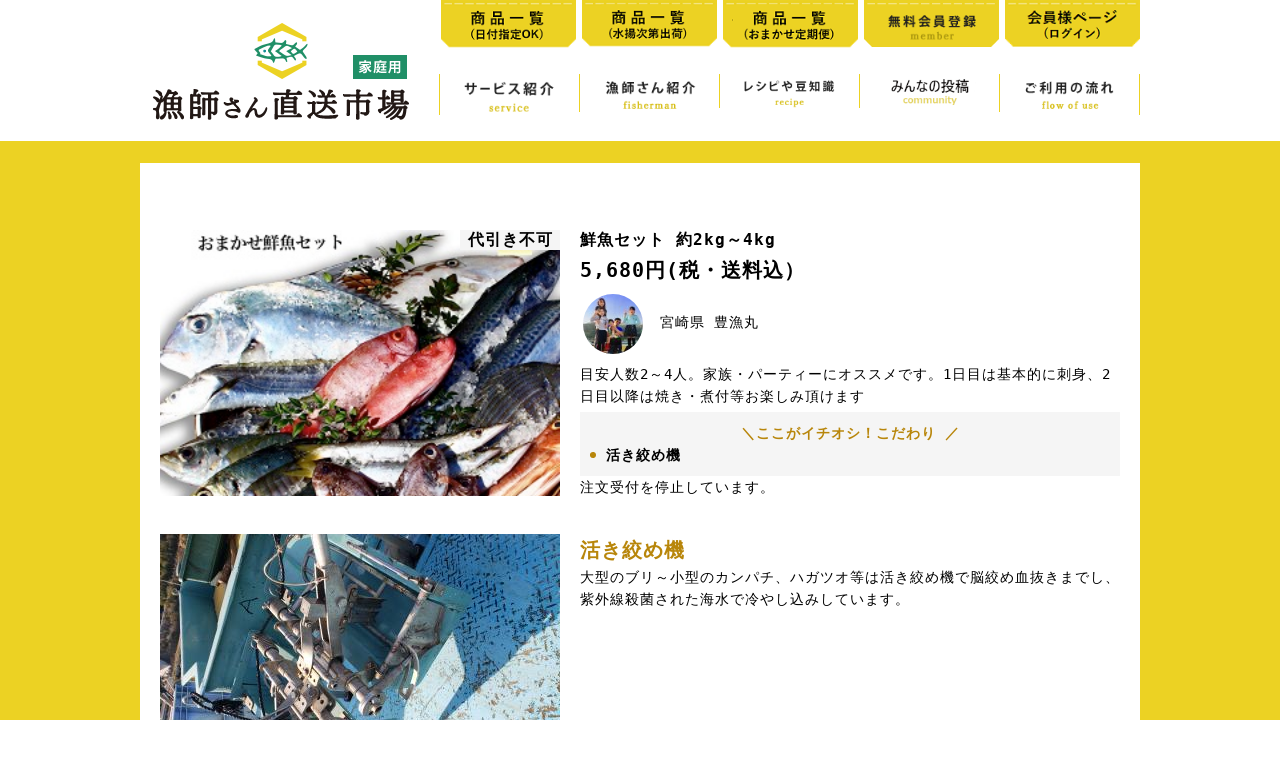

--- FILE ---
content_type: text/html; charset=UTF-8
request_url: https://umai.fish/product-detail?product_cd=pc_0000000363&date_flg=1
body_size: 11604
content:



<!DOCTYPE html>
<html lang="ja">
<head>
<meta charset="utf-8">
<!--
<meta name="keywords" content="漁師,漁師直送,鮮魚,鮮魚通販,通販,産地直送,直送,魚" />
<meta name="description" content="漁師さん直送市場は、漁師さんが獲った新鮮な魚介を卸売/仲買・消費地市場の卸売/仲買などの中間業者を省き最短翌日午前にお届けする家庭用サービスです。" />
-->
<!-- 追記2020 --><!-- tb SPビューポート分け ここから -->
<script type="text/javascript">
if ((navigator.userAgent.indexOf('iPhone') > 0) || navigator.userAgent.indexOf('iPod') > 0 || navigator.userAgent.indexOf('Android') > 0) {
        document.write('<meta name="viewport" content="width=device-width,initial-scale=1.0" >');
    }else{
        document.write('<meta name="viewport" content="width=1020px,maximum-scale=2.0,user-scalable=1">');
    }
</script>
<!-- 追記2020 --><!-- tb SPビューポート分け ここまで -->





<title>鮮魚セット 約2kg～4kg | 目安人数2～4人。家族・パーティーにオススメです。1日目は基本的に刺身、2日目以降は焼き・煮付等お楽しみ頂けます</title>
<meta name='description' content='鮮魚セット 約2kg～4kg。目安人数2～4人。家族・パーティーにオススメです。1日目は基本的に刺身、2日目以降は焼き・煮付等お楽しみ頂けます'>
<link rel='canonical' href='https://umai.fish/product-detail?product_cd=pc_0000000363&date_flg=0' />
<link rel="shortcut icon" href="favicon.ico" type="image/vnd.microsoft.icon">





<meta name="description" content="">


<!--
<link rel="stylesheet" type="text/css" href="/lib/reset-base.css">
<link rel="stylesheet" type="text/css" href="/lib/pc_base.css">
<link rel="stylesheet" type="text/css" href="/lib/pc3.css">
<link rel="stylesheet" type="text/css" href="/lib/sp_base.css">
<link rel="stylesheet" type="text/css" href="/lib/sp3.css">
-->

<link rel="stylesheet" type="text/css" href="/lib/reset-base.css?202204252358">
<link rel="stylesheet" type="text/css" href="/lib/pc_base.css?202109010017">
<link rel="stylesheet" type="text/css" href="/lib/pc3.css?202405072249">
<link rel="stylesheet" type="text/css" href="/lib/sp_base.css?202205290232">
<link rel="stylesheet" type="text/css" href="/lib/sp3.css?202405072249">

<!-- Google Tag Manager -->
<script>(function(w,d,s,l,i){w[l]=w[l]||[];w[l].push({'gtm.start':
new Date().getTime(),event:'gtm.js'});var f=d.getElementsByTagName(s)[0],
j=d.createElement(s),dl=l!='dataLayer'?'&l='+l:'';j.async=true;j.src=
'https://www.googletagmanager.com/gtm.js?id='+i+dl;f.parentNode.insertBefore(j,f);
})(window,document,'script','dataLayer','GTM-PD5W4HH');</script>
<!-- End Google Tag Manager -->

</head>


<body class="fishlist animated fadeIn">

<!-- Google Tag Manager (noscript) -->
<noscript><iframe src="https://www.googletagmanager.com/ns.html?id=GTM-PD5W4HH"
height="0" width="0" style="display:none;visibility:hidden"></iframe></noscript>
<!-- End Google Tag Manager (noscript) -->

<div id="container">

  <div class="head_back">
    <header id="header">
      
      <div id="logo" class="ov">
        <span class='logo2'><a href="/">漁師さん直送市場【家庭用】</a></span>
      </div>

<!--  オーバーレイ　モーダルウインドウ(2)　クリックする部分 -->
<div id="menusp">
<p class="spmenu_img ov"><img src="/images/base/spmenu.png" alt="メニューを開く"/></p>
</div>
<!--  オーバーレイ　モーダルウインドウ(2)　クリックする部分 -->

<!--  オーバーレイ　モーダルウインドウ(3)　表示内容 -->
<nav id="overlay01">
      <nav id="nav_global">
        <ul class="menu_ul">
          <li><a href="/こだわり"><img src="/images/menu/menu01.png" alt="サービス紹介" border="0" class="ov" data-anijs="if: mouseover, do: pulse animated"></a></li>
          <li><a href="/漁師さん"><img src="/images/menu/menu02.png" alt="漁師さん紹介" border="0" class="ov" data-anijs="if: mouseover, do: pulse animated"></a></li>
          <li><a href="/レシピや豆知識"><img src="/images/menu/menu03.png" alt="レシピや豆知識" border="0" class="ov" data-anijs="if: mouseover, do: pulse animated"></a></li>

          <li><a href="/community"><img src="/images/menu/community.png" alt="コミュニティ投稿" border="0" class="ov" data-anijs="if: mouseover, do: pul
se animated"></a></li>


          <li><a href="/ご利用の流れ"><img src="/images/menu/menu04.png" alt="ご利用の流れ" border="0" class="ov" data-anijs="if: mouseover, do: pulse animated"></a></li>
        </ul>
      </nav>
      
      <ul class="bt_ul">
     <li class="ov"><a href="/product-date">     <img src="/images/menu/product_list_date.png"      alt="販売商品一覧(日付指定OK)"   border="0"></a></li>
     <li class="ov"><a href="/product-condition"><img src="/images/menu/product_list_condition.png" alt="販売商品一覧(水揚次第発送)" border="0"></a></li>
     <li class="ov"><a href="/teikibin"><img src="/images/menu/product_list_teikibin.png" alt="商品一覧(定期便)" border="0"></a></li>
        <li class="ov"><a href="/会員登録"><img src="/images/menu/bt02.png" alt="無料会員登録" border="0"></a></li>
<li class="ov"><a href="https://fish.valuedata.co.jp/consumer_login_judgement.php"><img src="/images/menu/mypage.png" alt="会員様ページ(ログイン)" border="0"></a></li>
      </ul>
      
<!--      <p class="submenu"><a href="/よくあるご質問">よくあるご質問</a> <a href="/お問い合わせ">お問い合わせ</a></p> -->

<p id="close" class="ov"><img src="/images/base/close.png" alt=""/></p>

</nav>
<!--  オーバーレイ　モーダルウインドウ(3)　表示内容 -->


    </header>
  </div>




<div id="contents">

<div class="B_waku">
<br clear=both>
<div class="Z_waku">





<div id='product_detail'>

<br clear=both>
<div class='pd_left'><p class='pd_img01'><img loading='lazy'  src=/img/70cce9f27660ce049ce03e30dae0d97f1e9b9314.jpeg?202004142135 alt=''/></p><p class='pd_text00'>代引き不可</p></div><div class='pd_right'><h1 class='pd_text02'>鮮魚セット 約2kg～4kg</h1><p class='pd_text03'>5,680円<span class='zeikomi'>(税・送料込）</span></p><p class='pd_img02'><img loading='lazy'  src=/thumbnail_seller/f0a041e7a7657dade6ef5cf5211d3ef98b485eba.jpeg alt=''/></p><p class='pd_text01'>宮崎県 豊漁丸</p><p class='pd_text04'>目安人数2～4人。家族・パーティーにオススメです。1日目は基本的に刺身、2日目以降は焼き・煮付等お楽しみ頂けます</p><ul class='pd_kodawari'>＼ここがイチオシ！こだわり ／<li class='pd_kodawari_li'>活き絞め機</li></ul><p class='pd_text04'>注文受付を停止しています。</p></li></div><br clear=both><br clear=both><div class='pd_left'><p class='pd_img01'><img loading='lazy'  src=/img/cp_0000000363_cp1_10fa9a2e564cd481a30cf585d390a79e7c6aa2a4.jpeg?202303061844 alt=''/></p></div><div class='pd_right'><p class='pd_text11'>活き絞め機</p><p class='pd_text12'>大型のブリ～小型のカンパチ、ハガツオ等は活き絞め機で脳絞め血抜きまでし、紫外線殺菌された海水で冷やし込みしています。</p></div><br clear=both>




<div class='seller_pr_title'><h2>生産者さんの紹介</h2></div>
<div class='pd_left'><img loading='lazy'  src=/image_seller_pr/0000000027_cs1.jpeg?202303221611></div>
<div class='pd_right'>
<p class='pd_text11'>漁師さんからのメッセージ</p>
この度は、数ある鮮魚通販の中からこちらのページをご覧いただき誠にありがとうございます。<br />
<br />
豊漁丸の河野泰幸です。<br />
私は、宮崎県の最南端で大型定置網を共同経営しながら、個人でも漁をしております。<br />
<br />
個人での漁法は、延縄漁、カニ網漁、刺し網漁などです。シブダイやアカハタの様な高級魚や『アサヒガニ』といった日本では希少なカニも取り扱っております。特に、お味噌汁にも美味しいアサヒガニは、ちょっと変わった珍しい食材をお探しの飲食店様に、是非ともお試しいただきたいカニです。<br />
<br />
より多くのお客様に、喜んでいただけるよう心がけてまいりますので、豊漁丸をどうぞよろしくお願いいたします。<br />
</div>
<br clear=both>

<div class='pd_left'><img loading='lazy'  src=/image_seller_pr/0000000027_20210411214353_s2_da39a3ee5e6b4b0d3255bfef95601890afd80709.png?202104112143></div>
<div class='pd_right'>
<p class='pd_text11'>産地紹介</p>
宮崎県串間市 宮之浦港は日向灘の南端付近に位置します。<br />
<br />
日向灘は宮崎県の南端都井岬から大分県佐伯市の鶴御埼までの沖合となり、南から北に向け暖流の黒潮が流れ、豊富な魚種に恵まれます。<br />
<br />
また、岸近くでは豊後水道から南向きの流れが入り、陸地からは、大小の河川が海に栄養豊富な水を運んでいて、良い漁場となっています。</div>
<br clear=both>

<div class='pd_left'><img loading='lazy'  src=/image_seller_pr/0000000027_20210411214353_s3_da39a3ee5e6b4b0d3255bfef95601890afd80709.jpeg?202104112143></div>
<div class='pd_right'>
<p class='pd_text11'>漁法紹介</p>
伊勢海老漁では、伊勢海老が通過する場所に網をはり、網にからませたりして漁獲します。<br />
<br />
</div>
<br clear=both>

<div class='pd_left'><img loading='lazy'  src=/image_seller_pr/0000000027_20210411214353_s4_da39a3ee5e6b4b0d3255bfef95601890afd80709.jpeg?202104112143></div>
<div class='pd_right'>
<p class='pd_text11'>こだわり</p>
通常の刺し網漁では、網を海に半日以上設置することが多く、その間に鮮魚が死んで鮮度が落ちることが多いのが現状です。<br />
<br />
しかし、私の刺し網漁では、網を設置する時間は1時間程度となり、通常の刺し網漁で漁獲される鮮魚より鮮度が良く、地元の市場でも評価されています。<br />
<br />
このような漁獲時間の工夫による、鮮度管理にこだわりがあります。</div>
<br clear=both>





<div class='seller_pr_title'><h2>季節ごとの水揚</h2></div>
<div class='seller_pr_kisetu'>
<div class='seller_pr_kisetu_left'>春</div>
<div class='seller_pr_kisetu_right'>アサヒガニ、イセエビ、ゾウリエビ、チダイ、マダイ、ホウボウ、ヒラメ、ヒメジ、メジナ</div>
<br clear=both>

<div class='seller_pr_kisetu_left'>夏</div>
<div class='seller_pr_kisetu_right'>アカハタ、オオモンハタ、カサゴ、フエダイ、ハマフエフキ、ヒメジ、クエ、シイラ、カマス、</div>
<br clear=both>

<div class='seller_pr_kisetu_left'>秋</div>
<div class='seller_pr_kisetu_right'>アサヒガニ、イセエビ、ゾウリエビ、アカハタ、カサゴ、イシガキダイ、シタビラメ、ガンゾウガレイ、レンコダイ、</div>
<br clear=both>

<div class='seller_pr_kisetu_left'>冬</div>
<div class='seller_pr_kisetu_right'>アサヒガニ、イセエビ、ゾウリエビ、チダイ、マダイ、ホウボウ、ヒメジ、ヒラメ、ヒラスズキ、</div>
<br clear=both>
</div>


</div><!--product_detail-->

<br clear=both>
<br clear=both>
<br clear=both>





<br clear=both>
      <div class="C01">


<table class="tb01">
<tr><th>直近の出荷予定</th><th>12<br>/<br>27</th><th>28</th><th>29</th>
<th>30</th><th>31</th><th>01<br>/<br>01</th><th>02</th><th>03</th></tr>
<tr>
<td>豊漁丸</td><td><img loading='lazy'  src=/images/base/t-maru.png width=15px></td><td><img loading='lazy'  src=/images/base/t-maru.png width=15px></td><td><img loading='lazy'  src=/images/base/t-maru.png width=15px></td><td><img loading='lazy'  src=/images/base/t-maru.png width=15px></td><td><img loading='lazy'  src=/images/base/t-maru.png width=15px></td><td><img loading='lazy'  src=/images/base/t-maru.png width=15px></td><td><img loading='lazy'  src=/images/base/t-maru.png width=15px></td><td><img loading='lazy'  src=/images/base/t-maru.png width=15px></td></tr>


</table>





</div>


<div id='product'></div>

<div class="B02">
<ul class="ul01">


<span class='hiduke1'><h3>日付指定OKの商品一覧</h3></span>
<br clear=both>
　　　<b>日付指定OKの商品はございません。</b><br><br clear=both>

<br clear=both>
<span class='hiduke2'><h3>水揚次第出荷(日付指定不可)の商品一覧</h3></span>
<br clear=both>
　　　<b>該当する商品はございません。</b><br><br clear=both>
</ul>






<script type="text/javascript">
$(function() {

    $( ".community_like_push" ).bind( "click", function() {
    var message_id   = $(this).attr('id');
        $.post("/consumer_like.php", {message_id : message_id}, function(data1){
        var aaa = '#num' + message_id;
        $(aaa).html(data1);
        });
    });

});
</script>


<br clear=both>


<span class='hiduke1'><h3>みんなの投稿</h3></dpan>
<br clear=both>

<div class=community id="0000001520">

<div class=community_header>
<div class=community_header1>
<img loading='lazy'  src=/thumbnail_consumer/8c206dad308ca1a2be0b0ec594bc07fe4601a6ec.jpeg width=50px; height=50px; style='border-radius:100px;'></div>
<div class=community_header2>
運営事務局<br><div class=community_date>2025/12/21 17:22</div>
</div>
</div>
<br clear=both>

<div class=community_body>
新鮮でとても美味しかったです。<br />
現地で食べるより、安上がりになり満足です。<br />
良いシステムだと思います。<br />
また利用しようと思いました。<br />
<br />
～2025/12/12出荷 福岡のお客様～<br clear=both>
<br>関連商品：伊勢エビ（1kg)</div>
<div class=community_like_number>&#9825;いいね！ <span id="num0000001520">0</span>件</div>
<!--<div class=community_like_push id="0000001520">&#9825;いいね！</div>-->
<!--<div class=community_like_push><a href=https://fish.valuedata.co.jp/consumer_access_like.php?message_id=0000001520>&#9825;いいね！</a></div>-->



</div>
<br clear=both>
<div class=community id="0000001510">

<div class=community_header>
<div class=community_header1>
<img loading='lazy'  src=/thumbnail_consumer/8c206dad308ca1a2be0b0ec594bc07fe4601a6ec.jpeg width=50px; height=50px; style='border-radius:100px;'></div>
<div class=community_header2>
運営事務局<br><div class=community_date>2025/12/14 13:26</div>
</div>
</div>
<br clear=both>

<div class=community_body>
娘の誕生日に利用しました。娘は初めての伊勢海老でしたが美味しいと食べてくれました。刺身に、オーブン焼き、味噌汁と余すことなくいただきました。ありがとうございました。<br />
<br />
～2025-12-05出荷 大阪のお客様～<br />
<br clear=both>
<br>関連商品：伊勢エビ（1kg)</div>
<div class=community_like_number>&#9825;いいね！ <span id="num0000001510">0</span>件</div>
<!--<div class=community_like_push id="0000001510">&#9825;いいね！</div>-->
<!--<div class=community_like_push><a href=https://fish.valuedata.co.jp/consumer_access_like.php?message_id=0000001510>&#9825;いいね！</a></div>-->



</div>
<br clear=both>
<div class=community id="0000001458">

<div class=community_header>
<div class=community_header1>
<img loading='lazy'  src=/thumbnail_consumer/8c206dad308ca1a2be0b0ec594bc07fe4601a6ec.jpeg width=50px; height=50px; style='border-radius:100px;'></div>
<div class=community_header2>
運営事務局<br><div class=community_date>2025/10/27 10:02</div>
</div>
</div>
<br clear=both>

<div class=community_body>
素材そのものの味が味わえるとのことで、蒸していただきました。<br />
香りも味も素晴らしく、足等の部分もびっしり身がつまっており、余すところなくいただきました。<br />
蒸すだけで、調味料は何もいりませんでした。<br />
味噌汁は、伊勢海老の濃厚なミソも溶けて、濃厚な味わいでした。<br />
伊勢海老、セミ海老セット、今回は、伊勢海老を頼みましたので、次は、アサヒガニを注文して、味比べしてみたいです。<br />
<br />
～2025-10-21出荷　宮崎県のお客様～<br clear=both>
<br>関連商品：伊勢エビ（1kg)</div>
<div class=community_like_number>&#9825;いいね！ <span id="num0000001458">2</span>件</div>
<!--<div class=community_like_push id="0000001458">&#9825;いいね！</div>-->
<!--<div class=community_like_push><a href=https://fish.valuedata.co.jp/consumer_access_like.php?message_id=0000001458>&#9825;いいね！</a></div>-->



</div>
<br clear=both>
<div class=community id="0000001455">

<div class=community_header>
<div class=community_header1>
<img loading='lazy'  src=/thumbnail_consumer/8c206dad308ca1a2be0b0ec594bc07fe4601a6ec.jpeg width=50px; height=50px; style='border-radius:100px;'></div>
<div class=community_header2>
運営事務局<br><div class=community_date>2025/10/22 14:08</div>
</div>
</div>
<br clear=both>

<div class=community_body>
伊勢えびに勝るとも劣らない甘みがありました。<br />
刺身、蒸し、味噌汁にして、美味しく頂きました。<br />
調理は、サイズも適度でしやすいと思います。<br />
<br />
～2025-10-18出荷　福岡県のお客様～<br clear=both>
<br>関連商品：【宮崎県産】活ゾウリエビ</div>
<div class=community_like_number>&#9825;いいね！ <span id="num0000001455">2</span>件</div>
<!--<div class=community_like_push id="0000001455">&#9825;いいね！</div>-->
<!--<div class=community_like_push><a href=https://fish.valuedata.co.jp/consumer_access_like.php?message_id=0000001455>&#9825;いいね！</a></div>-->



</div>
<br clear=both>
<div class=community id="0000001301">

<div class=community_header>
<div class=community_header1>
<img loading='lazy'  src=/thumbnail_consumer/8c206dad308ca1a2be0b0ec594bc07fe4601a6ec.jpeg width=50px; height=50px; style='border-radius:100px;'></div>
<div class=community_header2>
運営事務局<br><div class=community_date>2025/05/09 16:18</div>
</div>
</div>
<br clear=both>

<div class=community_body>
「本物」の活伊勢エビで、大変満足。<br />
<br />
以前、近所の鮮魚店に注文した際は、錦エビが届き落胆しましたが、今回は正真正銘の伊勢エビに感激しました。<br />
もちろん味も歯応えも最高で、薄い朱色の身は甘く、これぞ伊勢エビでした。<br />
3尾届きましたが、ホワイトソース＆チーズのグラタン焼き、お造り、蒸し、〆は味噌汁のフルコースを堪能しました。<br />
<br />
気付きですが、冷蔵で宅配されますが、フタを開けた際は仮死状態でほぼ動きは無く、しばらく常温でおくと、ガサゴソと元気に動きだしました。鮮度抜群でした。<br />
<br />
～2025-05-02出荷　福岡県のお客様～<br clear=both>
<br>関連商品：【特大】イセエビ　1.5㎏</div>
<div class=community_like_number>&#9825;いいね！ <span id="num0000001301">2</span>件</div>
<!--<div class=community_like_push id="0000001301">&#9825;いいね！</div>-->
<!--<div class=community_like_push><a href=https://fish.valuedata.co.jp/consumer_access_like.php?message_id=0000001301>&#9825;いいね！</a></div>-->



</div>
<br clear=both>
<div class=community id="0000001279">

<div class=community_header>
<div class=community_header1>
<img loading='lazy'  src=/thumbnail_consumer/8c206dad308ca1a2be0b0ec594bc07fe4601a6ec.jpeg width=50px; height=50px; style='border-radius:100px;'></div>
<div class=community_header2>
運営事務局<br><div class=community_date>2025/04/24 16:33</div>
</div>
</div>
<br clear=both>

<div class=community_body>
刺身、焼き、煮付け、どれも美味しかった。<br />
とても新鮮で海なし県にとってはありがたい。<br />
<br />
～2025-04-17出荷　群馬県のお客様～<br clear=both>
<br>関連商品：鮮魚セット 約2kg～4kg</div>
<div class=community_like_number>&#9825;いいね！ <span id="num0000001279">2</span>件</div>
<!--<div class=community_like_push id="0000001279">&#9825;いいね！</div>-->
<!--<div class=community_like_push><a href=https://fish.valuedata.co.jp/consumer_access_like.php?message_id=0000001279>&#9825;いいね！</a></div>-->



</div>
<br clear=both>
<div class=community id="0000001253">

<div class=community_header>
<div class=community_header1>
<img loading='lazy'  src=/thumbnail_consumer/8c206dad308ca1a2be0b0ec594bc07fe4601a6ec.jpeg width=50px; height=50px; style='border-radius:100px;'></div>
<div class=community_header2>
運営事務局<br><div class=community_date>2025/04/10 11:49</div>
</div>
</div>
<br clear=both>

<div class=community_body>
伊勢海老を注文させて頂きました。まだ生きておりお造り、塩焼き、味噌汁にして頂きました。<br />
サイズも大きい物、中くらい、小さめとバランスよく入れて頂いていたのでありがたかったです！<br />
ぜひまた注文させて頂きたいです。ありがとうございました！<br />
<br />
～2025-03-13　大阪府のお客様～<br clear=both>
<br>関連商品：伊勢エビ（３kg）</div>
<div class=community_like_number>&#9825;いいね！ <span id="num0000001253">4</span>件</div>
<!--<div class=community_like_push id="0000001253">&#9825;いいね！</div>-->
<!--<div class=community_like_push><a href=https://fish.valuedata.co.jp/consumer_access_like.php?message_id=0000001253>&#9825;いいね！</a></div>-->



</div>
<br clear=both>
<div class=community id="0000001165">

<div class=community_header>
<div class=community_header1>
<img loading='lazy'  src=/thumbnail_consumer/8c206dad308ca1a2be0b0ec594bc07fe4601a6ec.jpeg width=50px; height=50px; style='border-radius:100px;'></div>
<div class=community_header2>
運営事務局<br><div class=community_date>2025/02/19 15:17</div>
</div>
</div>
<br clear=both>

<div class=community_body>
□とても満足した<br />
<br />
〇2.率直なご感想をお聞かせください<br />
<br />
初めてお魚丸ごとを注文させていただき、友人が捌いてくれましたが、そんな体験も含めて大満足でした！<br />
全て新鮮でとってもとってもおいしかったです！<br />
またぜひ注文したいです！！<br />
<br />
～2025-02-14出荷　東京都のお客様～<br clear=both>
<br>関連商品：鮮魚セット 約2kg～4kg</div>
<div class=community_like_number>&#9825;いいね！ <span id="num0000001165">2</span>件</div>
<!--<div class=community_like_push id="0000001165">&#9825;いいね！</div>-->
<!--<div class=community_like_push><a href=https://fish.valuedata.co.jp/consumer_access_like.php?message_id=0000001165>&#9825;いいね！</a></div>-->



</div>
<br clear=both>
<div class=community id="0000001145">

<div class=community_header>
<div class=community_header1>
<img loading='lazy'  src=/thumbnail_consumer/consumer_thumbnail_tmp.png width=50px; height=50px; style='border-radius:100px;'></div>
<div class=community_header2>
pink<br><div class=community_date>2025/02/07 17:33</div>
</div>
</div>
<br clear=both>

<div class=community_body>
7種類の魚が入っていました。とても新鮮でした。<br />
ムロアジは刺し身でいただきました。すべて 3枚におろしアラはみそ汁、あら炊きにしました。スマはムニエル、キントキは煮物、美味しかったです。メアジは塩焼き、ゴマサバは味噌煮と塩焼きトビウオは天ぷら、つまブリは照り焼き用に分けて冷凍しました。こんなに新鮮な魚は生まれて初めて食べました。ありがとうございます。<br />
<br clear=both>
<br>関連商品：鮮魚セット 約2kg～4kg</div>
<div class=community_like_number>&#9825;いいね！ <span id="num0000001145">2</span>件</div>
<!--<div class=community_like_push id="0000001145">&#9825;いいね！</div>-->
<!--<div class=community_like_push><a href=https://fish.valuedata.co.jp/consumer_access_like.php?message_id=0000001145>&#9825;いいね！</a></div>-->



</div>
<br clear=both>
<div class=community id="0000001105">

<div class=community_header>
<div class=community_header1>
<img loading='lazy'  src=/thumbnail_consumer/8c206dad308ca1a2be0b0ec594bc07fe4601a6ec.jpeg width=50px; height=50px; style='border-radius:100px;'></div>
<div class=community_header2>
運営事務局<br><div class=community_date>2025/01/06 14:59</div>
</div>
</div>
<br clear=both>

<div class=community_body>
☑とても満足した<br />
<br />
〇2.率直なご感想をお聞かせください<br />
<br />
生きた伊勢エビは新鮮で尻尾は刺身で、頭は出汁とオーブンで焼いておいしく食べられました。<br />
<br />
～2024/12/30出荷　東京都のお客様～<br />
<br clear=both>
<br>関連商品：伊勢エビ（1kg)</div>
<div class=community_like_number>&#9825;いいね！ <span id="num0000001105">2</span>件</div>
<!--<div class=community_like_push id="0000001105">&#9825;いいね！</div>-->
<!--<div class=community_like_push><a href=https://fish.valuedata.co.jp/consumer_access_like.php?message_id=0000001105>&#9825;いいね！</a></div>-->



</div>
<br clear=both>
<div class=community id="0000001103">

<div class=community_header>
<div class=community_header1>
<img loading='lazy'  src=/thumbnail_consumer/8c206dad308ca1a2be0b0ec594bc07fe4601a6ec.jpeg width=50px; height=50px; style='border-radius:100px;'></div>
<div class=community_header2>
運営事務局<br><div class=community_date>2025/01/06 14:51</div>
</div>
</div>
<br clear=both>

<div class=community_body>
この度は、年越しのご馳走として立派なエビをお届けいただき、誠にありがとうございました。<br />
<br />
おかげさまで、身は新鮮なお刺身にして家族で美味しくいただきました。<br />
また、殻でだしを取った鍋は、濃厚で風味豊かで大変好評でした。<br />
おかげさまで心も体も温まる素敵な年越しとなりました。<br />
<br />
貴重な贈り物に心より感謝申し上げます。<br />
今年もどうぞよろしくお願いいたします。<br />
<br />
～2024/12/27出荷　静岡県のお客様～<br clear=both>
<br>関連商品：【特大】イセエビ　２㎏</div>
<div class=community_like_number>&#9825;いいね！ <span id="num0000001103">2</span>件</div>
<!--<div class=community_like_push id="0000001103">&#9825;いいね！</div>-->
<!--<div class=community_like_push><a href=https://fish.valuedata.co.jp/consumer_access_like.php?message_id=0000001103>&#9825;いいね！</a></div>-->



</div>
<br clear=both>
<div class=community id="0000001102">

<div class=community_header>
<div class=community_header1>
<img loading='lazy'  src=/thumbnail_consumer/8c206dad308ca1a2be0b0ec594bc07fe4601a6ec.jpeg width=50px; height=50px; style='border-radius:100px;'></div>
<div class=community_header2>
運営事務局<br><div class=community_date>2025/01/06 14:50</div>
</div>
</div>
<br clear=both>

<div class=community_body>
しっかりとした量があり満足だった。<br />
<br />
～2024/12/30出荷　愛知県のお客様～<br clear=both>
<br>関連商品：伊勢エビ（1kg)</div>
<div class=community_like_number>&#9825;いいね！ <span id="num0000001102">2</span>件</div>
<!--<div class=community_like_push id="0000001102">&#9825;いいね！</div>-->
<!--<div class=community_like_push><a href=https://fish.valuedata.co.jp/consumer_access_like.php?message_id=0000001102>&#9825;いいね！</a></div>-->



</div>
<br clear=both>
<div class=community id="0000001101">

<div class=community_header>
<div class=community_header1>
<img loading='lazy'  src=/thumbnail_consumer/8c206dad308ca1a2be0b0ec594bc07fe4601a6ec.jpeg width=50px; height=50px; style='border-radius:100px;'></div>
<div class=community_header2>
運営事務局<br><div class=community_date>2025/01/06 14:48</div>
</div>
</div>
<br clear=both>

<div class=community_body>
アサヒガニを購入させて頂きました。<br />
茹でて食べた後に、殻とと殻に残った身とミソが勿体ないので殻を全部鍋に入れ水を入れしばらく煮立たせて出汁を取りカニの味噌汁にして食べて2度楽しめました。<br />
鮮度も良く引き続き利用させて頂きます。<br />
次は娘の誕生日に伊勢海老を注文したいと思います。<br />
<br />
～2024/12/30出荷　東京都のお客様～<br clear=both>
<br>関連商品：【1kg】生冷凍アサヒガニ</div>
<div class=community_like_number>&#9825;いいね！ <span id="num0000001101">2</span>件</div>
<!--<div class=community_like_push id="0000001101">&#9825;いいね！</div>-->
<!--<div class=community_like_push><a href=https://fish.valuedata.co.jp/consumer_access_like.php?message_id=0000001101>&#9825;いいね！</a></div>-->



</div>
<br clear=both>
<div class=community id="0000001091">

<div class=community_header>
<div class=community_header1>
<img loading='lazy'  src=/thumbnail_consumer/8c206dad308ca1a2be0b0ec594bc07fe4601a6ec.jpeg width=50px; height=50px; style='border-radius:100px;'></div>
<div class=community_header2>
運営事務局<br><div class=community_date>2025/01/03 19:18</div>
</div>
</div>
<br clear=both>

<div class=community_body>
この度は新鮮な伊勢海老をお送りいただきありがとうございました。<br />
とても満足しています。<br />
お正月に刺身でいただきました。<br />
最後は味噌汁とし、家族も喜んでいました。<br />
また、機会があれば利用したいです。<br />
<br />
～2024-12-30出荷　大阪府のお客様～<br clear=both>
<br>関連商品：伊勢エビ（1kg)</div>
<div class=community_like_number>&#9825;いいね！ <span id="num0000001091">2</span>件</div>
<!--<div class=community_like_push id="0000001091">&#9825;いいね！</div>-->
<!--<div class=community_like_push><a href=https://fish.valuedata.co.jp/consumer_access_like.php?message_id=0000001091>&#9825;いいね！</a></div>-->



</div>
<br clear=both>
<div class=community id="0000001084">

<div class=community_header>
<div class=community_header1>
<img loading='lazy'  src=/thumbnail_consumer/8c206dad308ca1a2be0b0ec594bc07fe4601a6ec.jpeg width=50px; height=50px; style='border-radius:100px;'></div>
<div class=community_header2>
運営事務局<br><div class=community_date>2025/01/03 11:54</div>
</div>
</div>
<br clear=both>

<div class=community_body>
今回は串間の豊漁丸さんにお正月祝い膳の伊勢海老を送っていただきました。<br />
<br />
事務局の方のアドバイスもあり、注文時に「元旦おせちの焼き物として、大人4人伊勢海老2匹大きさを揃えて」という希望を添えました。<br />
<br />
希望する日にちに希望通りの冷凍伊勢海老が届きました！<br />
<br />
解凍は冷蔵庫〜氷水と流水で行い、200度のオーブン20分で丸焼きにしてから、半分にさばいてみました。<br />
<br />
思った以上にぷりぷりの身とミソ、家族全員おいしい！！<br />
<br />
とても満足の華やかな初春膳となりました。<br />
また今年も注文したいので、その時はよろしくお願いいたします。<br />
<br />
豊漁丸さん、ありがとうございます。<br />
みなさまのご健康とご活躍を願っております。<br />
<br />
～2024/12/18出荷　宮崎県のお客様～<br clear=both>
<img loading='lazy'  src=/message_image/849338a6a8794ccfaebbbbeaa61bd4d2434b2b70 width=600px><br>関連商品：【生冷凍】　伊勢エビ【500g】</div>
<div class=community_like_number>&#9825;いいね！ <span id="num0000001084">2</span>件</div>
<!--<div class=community_like_push id="0000001084">&#9825;いいね！</div>-->
<!--<div class=community_like_push><a href=https://fish.valuedata.co.jp/consumer_access_like.php?message_id=0000001084>&#9825;いいね！</a></div>-->



</div>
<br clear=both>
</div>


<br clear=both>
<br clear=both>
<h4>特定商取引法に基づく表記</h4>
<br>
<div class='tokutei'>
<table>
<tr><td class='col1'>販売業者</td><td>豊漁丸</td></tr>
<tr><td class='col1'>住所</td><td>請求後適宜開示します。</td></tr>
<tr><td class='col1'>電話番号</td><td>請求後適宜開示します。</td></tr>
<tr><td class='col1'>販売価格</td><td>商品ページの表記をご確認ください。</td></tr>
<tr><td class='col1'>商品代金以外に必要な費用</td><td>送料は商品の販売価格に含まれております。代引き決済の場合は代引き手数料が必要となります。銀行への振込手数料はお客様負担でお願いいたします。</td></tr>
<tr><td class='col1'>支払方法</td><td>・水揚次第出荷の商品：「クレジットカード決済」
と「前払いの銀行振込」となります。<br>
・日付指定OKの商品：「クレジットカード決済」となります。</td></tr>
<tr><td class='col1'>配送方法</td><td>出荷時期や商品のサイズ等により、出荷者が最適な配送方法を選択致します。</td></tr>
<tr><td class='col1'>引渡し時期</td><td>商品ページの表記をご確認ください。</td></tr>
<tr><td class='col1'>返品・交換</td><td>食品を取り扱っている為、不良品以外の商品の返品・交換はお受けできません。ご了承ください。商品の不良、不備に限り、状況に応じてご相談させていただきます。</td></tr>
</table>
</div>





</div>

<br clear=both>


</div>

<div class="foot2">
<br><br>
</div>
    <div class="D_waku">
        <div class="D01">
          <p><img src="/images/base/thankyou02.png" width="564" height="383" alt="THANK YOU!　漁師さん直送市場はプロの料理人も使用中です業務用会員数300店舗突破!出荷実績
3,000件を突破!　ありがとうございます"/></p>
        </div>
      </div>

      <div class="E_waku">
        <div class="E01">
          <p class="ov" data-anijs="if: mouseover, do: pulse animated"><a href="/会員登録"><img src="/images/base/member01.png" alt="24時間受付／無料　>会員登録はこちら→"/></a></p>
          <p class="text01">今なら登録特典として<br>
            「季節のおすすめ魚介類  無料レポート」プレゼント中！</p>
          <p><img src="/images/base/zeisou01.png" width="837" height="34" alt="漁師さん直送市場の表示価格は全品税込･送料込の価格です"/></p>
        </div>
      </div>


  <footer id="footer">
    <p class="logo ov"><a href="/"><img src="/images/logo02.png" alt="漁師さん直送市場【家庭用】"/></a></p>
    <p class="text01"><a href="/">HOME</a>｜<a href="/こだわり">サービス紹介</a>｜<a href="/漁師さん">漁師さん紹介</a>｜<a href="/レシピや豆知識">レシピや豆知識</a>｜<a href="/ご利用の流れ">ご利用の流れ</a>｜<a href="/お客様の声">お客様の声</a>｜<a href="/商品一覧日程優先">通>販商品の一覧(日付指定OK)</a>｜<a href="/商品一覧産地優先">通販商品の一覧(水揚次第出荷)</a>|<a href="/teikibin">魚介類の定期便</a>|<a href="/会員登録">無料会員登録</a>｜<a href="http://valuedata.co.jp/" target="_blank">運営会社</a><br>
      <a href="/想い">ご挨拶「想い」</a>｜<a href="/お問い合わせ">お問い合わせ</a>｜<a href="/よくあるご質問">よくあるご質問</a>｜<a href="/サイトポリシー">サイトポリシー</a>｜<a href="/プライバシーポリシー">プライバシーポリシー</a>｜<a href="/tokutei">特定商取引法に基づく表記</a>｜<a href="/サイトマップ">サイトマップ</a>
<br><a href="https://yasai-tuuhan.com" target="_blank">オーガニック野菜の通販 「農家さん直送市場 家庭用」</a>
<br><br>
<a href="/open_store">出品希望の場合はこちらからお問い合わせください</a></p>
    <p class="copy"><img src="/images/base/copy.png" alt="Copyright c 漁師さん直送市場[家庭用] All Rights Reserved."/></p>

    <div id="pagetop"><img src="/images/pagetop.png" alt="ページの上部へ↑"class="animated fadeInRight"></div>
  </footer>
  </div>


<script type="text/javascript" src="/lib/java1.js"></script>
<script type='text/javascript' src='//ajax.googleapis.com/ajax/libs/jquery/3.7.1/jquery.min.js' id='jquery-js'></script>
<link href="/lib/animate.css" rel="stylesheet" type="text/css">

<!--  pagetopページ上部へ　ここから -->
<script type="text/javascript">
$(function() {
        $(window).scroll(function () {
                var s = $(this).scrollTop();
                var m = 300;
                if(s > m) {
                        $("#pagetop").fadeIn('slow');
                } else if(s < m) {
                        $("#pagetop").fadeOut('slow');
                }
        });
        $("#pagetop").click(function () {
                $('html,body').animate({ scrollTop: 0 }, 'fast');
                return false;
        });
});
</script>
<!--  pagetopページ上部へ　ここまで -->

<!-- 追記2020 -->
<!--  オーバーレイ　モーダルウインドウ(1)　ここから -->
<script type="text/javascript">
$(function() {
     $("#menusp").click(function() {
           $("#overlay01").fadeIn();　/*ふわっと表示*/
     });
     $("#close").click(function() {
          $("#overlay01").fadeOut();　/*ふわっと消える*/
     });
});
</script>
<!--  オーバーレイ　モーダルウインドウ(1)　ここまで-->
<!-- 追記2020 -->


<script>
  (function(i,s,o,g,r,a,m){i['GoogleAnalyticsObject']=r;i[r]=i[r]||function(){
  (i[r].q=i[r].q||[]).push(arguments)},i[r].l=1*new Date();a=s.createElement(o),
  m=s.getElementsByTagName(o)[0];a.async=1;a.src=g;m.parentNode.insertBefore(a,m)
  })(window,document,'script','https://www.google-analytics.com/analytics.js','ga');

  ga('create', 'UA-55187483-1', 'auto', {'allowLinker': true});
  ga('require', 'linker');
  ga('linker:autoLink', ['fish.valuedata.co.jp']);
  ga('send', 'pageview');

</script>

  
  
  <!-- anijs.js hoverでアニメーション ※</body>の前に書く　ここから -->
  <script src="/lib/anijs.js"></script>
  <!-- anijs.js hoverでアニメーション　ここまで -->
  
  
</body>
</html>




--- FILE ---
content_type: text/css
request_url: https://umai.fish/lib/reset-base.css?202204252358
body_size: 3605
content:
@charset "utf-8";

/**************************************************************************************/

/*　reset.css　→　各ブラウザ(IE・FireFox・safariなど)は、タグ毎にデフォルトスタイルをそれぞれ独自にもっており、それらをリセットするスタイルシート　*/

/**************************************************************************************/



/*
html5doctor.com Reset Stylesheet
v1.6.1
Last Updated: 2010-09-17
Author: Richard Clark - http://richclarkdesign.com
Twitter: @rich_clark
*/

/*要素のフォントサイズやマージン・パディングをリセットしています*/
html, body, div, span, object, iframe,
h1, h2, h3, h4, h5, h6, p, blockquote, pre,
abbr, address, cite, code,
del, dfn, em, img, ins, kbd, q, samp,
small, strong, sub, sup, var,
b, i,
dl, dt, dd, ol, ul, li,
fieldset, form, label, legend,
table, caption, tbody, tfoot, thead, tr, th, td,
article, aside, canvas, details, figcaption, figure,
footer, header, hgroup, menu, nav, section, summary,
time, mark, audio, video {
    margin:0;
    padding:0;
    border:0;
    outline:0;
    font-size:100%;
    vertical-align:baseline;
    background:transparent;
}

/*行の高さをフォントサイズと同じにしています*/
body {
    line-height:1;
}

/*新規追加要素のデフォルトはすべてインライン要素になっているので、section要素などをブロック要素へ変更しています*/
article,aside,details,figcaption,figure,
footer,header,hgroup,menu,nav,section {
    display:block;
}

/*nav要素内ulのマーカー（行頭記号）を表示しないようにしています*/
/*nav ul {
    list-style:none;
}*/


/*どうやら制作者はあえてこうしているようなのですが、
個人的にはul自体にリストスタイルを指定したかったので、
元になっているEric Meyer氏のCSSを参考に変更*/
ol, ul {
    list-style: none;
}

/*引用符の表示が出ないようにしています*/
blockquote, q {
    quotes:none;
}

/*blockquote要素、q要素の前後にコンテンツを追加しないように指定しています*/
blockquote:before, blockquote:after,
q:before, q:after {
    content:'';
    content:none;
}

/*a要素のフォントサイズなどをリセットしフォントの縦方向の揃え位置を親要素のベースラインに揃えるようにしています*/
a {
    margin:0;
    padding:0;
    font-size:100%;
    vertical-align:baseline;
    background:transparent;
}

/* ins要素のデフォルトをセットし、色を変える場合はここで変更できるようにしています */
ins {
    background-color:#ff9;
    color:#000;
    text-decoration:none;
}

/* mark要素のデフォルトをセットし、色やフォントスタイルを変える場合はここで変更できるようにしています
また、mark要素とは、文書内の検索結果で該当するフレーズをハイライトして、目立たせる際に使用するようです。*/
mark {
    background-color:#ff9;
    color:#000;
    font-style:italic;
    font-weight:bold;
}

/*テキストに打ち消し線が付くようにしています*/
del {
    text-decoration: line-through;
}

/*IEではデフォルトで点線を下線表示する設定ではないので、下線がつくようにしています
また、マウスオーバー時にヘルプカーソルの表示が出るようにしています*/
abbr[title], dfn[title] {
    border-bottom:1px dotted;
    cursor:help;
}

/*隣接するセルのボーダーを重ねて表示し、間隔を0に指定しています*/
table {
    border-collapse:collapse;
    border-spacing:0;
}

/*水平罫線のデフォルトである立体的な罫線を見えなくしています
hr {
    display:block;
    height:1px;
    border:0;
    border-top:1px solid #cccccc;
    margin:1em 0;
    padding:0;
}
*/


/*縦方向の揃え位置を中央揃えに指定しています*/
input, select {
    vertical-align:middle;
}


/*画像を縦に並べたときに余白が出てしまわないように追記*/
img {
        　　vertical-align: top;
        　　font-size: 0;
        　　line-height: 0;
}





/**************************************************************************************/

/*　base.css　→　全頁に関わるものやheader・fooderなど基本的な部分のタイルシート　*/

/**************************************************************************************/



body {
	margin: 0px;
	text-align: center;
	padding: 0px;
	font-size: 14px;
	line-height: 160%;
	font-family: "ＭＳ ゴシック", "MS Gothic", "Osaka－等幅", Osaka-mono, monospace;
	letter-spacing: 1px;
	color: 202020;
}

/**************************************************************************************/
/*↓コンテンツが少ないときにfirefoxでスクロールバーが消え中心がずれるのを防ぐ*/

html{
	overflow-y: scroll;
}

/**************************************************************************************/

#container {
	text-align: center;
	width: auto;
	margin-top: 0;
	margin-right: auto;
	margin-bottom: 0;
	margin-left: auto;
	background-color: #208F67;

}

.ov {
	-webkit-transition: all 1s;
	-o-transition: all 1s;
	transition: all 1s;
}
.ov:hover {
	-webkit-opacity: 0.6;
	opacity: 0.6;
}
.head_back {
	background-color: #FFFFFF;
}


/*
h1{
	background-image: url(../images//logo01.png);
	background-attachment: scroll;
	background-repeat: no-repeat;
	height: 97px;
	width: 256px;
	position: absolute;
	left: 13px;
	top: 23px;
}
h1 a{
	display: block;
	height: 97px;
	width: 256x;
	text-indent: -9999px;
}
*/



a:visited {
	color: #208F67;
	text-decoration: underline;
}
a:link {
	color: #208F67;
	text-decoration: underline;
}
a:active {
	color: #2EAB7E;
	text-decoration: none;
}
a:hover {
	color: #2EAB7E;
	text-decoration: none;
}

.ov {
	-webkit-transition: all 1s;
	-o-transition: all 1s;
	transition: all 1s;
}
.ov:hover {
	-webkit-opacity: 0.6;
	opacity: 0.6;
}


.line_hight0 {
	line-height: 0px;
}

.fisher_list li{
float:left;
}


.ryoshi{
width:660px;
padding:0px 20px 10px 20px;
margin:0 auto;
line-height:200%;
}

.ryoshi_center{
text-align:center;
}

.ryoshi_left{
width:400px;
float:left;
}

.ryoshi_left img{
width:180px;
height:130px;
margin-right:20px;
}

.ryoshi_left_bottom{
padding:10px 20px 10px 0px;
line-height:20px;

}

.ryoshi_left2{
width:420px;
float:left;
}

.ryoshi_left2 img{
width:190px;
height:250px;
margin-right:10px;
}

.ryoshi_right{
width:260px;
float:left;
}

.ryoshi_right img{
width:260px;
border:1px solid grey;
}


.ryoshi_left2{
width:320px;
margin-right:20px;
float:left;
}
.ryoshi_right2{
width:320px;
float:left;
}
.ryoshi_right2 img{
width:320px;
}

.ryoshi_gyoba_left{
width:320px;
margin-right:20px;
float:left;
}
.ryoshi_gyoba_right{
width:320px;
float:left;
}
.ryoshi_gyoba_right img{
width:320px;
}


.ryoshi_message_left{
width:180px;
float:left;
margin-right:20px;
text-align:center;
}
.ryoshi_message_right{
width:450px;
float:left;
padding:0 10px 0 0;
}


.ryoshi_message_left2{
width:320px;
float:left;
margin-right:20px;
}

.ryoshi_message_left2 img{
width:320px;
}

.ryoshi_message_right2{
width:320px;
float:left;
}

.ryoshi_gyoho_left{
width:320px;
float:left;
margin-right:20px;
}

.ryoshi_gyoho_left img{
width:320px;
}

.ryoshi_gyoho_left2{
text-align:center;
}

.ryoshi_gyoho_left2 img{
max-width:200px;
}

.ryoshi_gyoho_left3{
width:400px;
float:left;
margin-right:20px;
}

.ryoshi_gyoho_left3 img{
width:400px;
}

.ryoshi_gyoho_right{
width:320px;
float:left;
}

.ryoshi_gyoho_right img{
width:280px;
}

.ryoshi_gyoho_right3{
width:400px;
float:left;
}

.ryoshi_gyoho_right3 img{
width:400px;
}

.ryoshi_kodawari_left{
width:320px;
float:left;
margin-right:20px;
}

.ryoshi_kodawari_right{
width:320px;
float:left;
}

.ryoshi_kodawari_right img{
width:320px;
}

.ryoshi_sakana{
width:640px;
padding:10px;
line-height:100%;
margin:0 auto;
}

.ryoshi_sakana_haru{
width:150px;
height:280px;
float:left;
margin:0px 10px 0px 0px;
background-image: url("../img/ryoshi_sakana_haru.png");
line-height:140%;
}
.ryoshi_sakana_natu{
width:150px;
height:280px;
float:left;
margin:0px 10px 0px 0px;
background-image: url("../img/ryoshi_sakana_natu.png");
line-height:140%;
}
.ryoshi_sakana_aki{                                                                                                                                                  
width:150px;
height:280px;
float:left;
margin:0px 10px 0px 0px;
background-image: url("../img/ryoshi_sakana_aki.png");
line-height:140%;
}
.ryoshi_sakana_fuyu{                                                                                                                                                  
width:150px;
height:280px;
float:left;
margin:0px 0px 0px 0px;
background-image: url("../img/ryoshi_sakana_fuyu.png");
line-height:140%;
}

.ryoshi_sakana_namae{
position:relative;
top:50px;
text-align:center;
font-weight:bold;
}

.background-color-yellow{
background-color:LemonChiffon;
}

.background-color-red{
background-color:MistyRose;
}

.background-color-green{
background-color:palegreen;
}

.float_right{
float:right;
}

.setumei{
width:860px;
margin:0 auto;
}

.setumei3{
width:860px;
margin:0 auto;
text-align:center;
}

.hiduke1 h3{
margin:0 auto;
text-align:center;
background-color:palegreen;
padding:20px 10px;
}

.hiduke2 h3{
margin:0 auto;
text-align:center;
background-color:MistyRose;
padding:20px 10px;
}

.col1{
width:220px;
}

.B_waku h1{
line-height:120%;
}

.color_orange{
color:orange;
font-weight:bold;
}

.soryo-muryo{
border:1px solid white;
padding:20px;
}

#s-form {
  position: relative;
  height: 42px;
}

#s-box {
  height: 38px;
  padding: 0 10px;
  position: absolute;
  top: 0;
  left: 0;
  border: 2px solid #999;
}

#s-btn {
  background: #208F67;
  border: none;
  font-size: 1rem;
  color: #fff;
  width: 60px;
  height: 42px;
  position: absolute;
  top: 0;
  left: 200px;
  cursor: pointer;
}


--- FILE ---
content_type: text/css
request_url: https://umai.fish/lib/pc_base.css?202109010017
body_size: 1893
content:
@charset "utf-8";

/**************************************************************************************/

/*　pc.css　→　各ページ固有のタイルシート　*/
/*　画面の横幅が750px以上↑　*/

/**************************************************************************************/


@media screen and (min-width: 750px){
img{
max-width: 100%;
height: auto;
width /***/:auto;　
}

#header {
        height: 141px;
        margin-left: auto;
        margin-right: auto;
        width: 1000px;
        text-align: left;
        position: relative;
}


.logo2{
        background-image: url(../images//logo01.png);
        background-attachment: scroll;
        background-repeat: no-repeat;
        height: 97px;
        width: 256px;
        position: absolute;
        left: 13px;
        top: 23px;
}
.logo2 a{
        display: block;
        height: 97px;
        width: 256px;
        text-indent: -9999px;
}


/* ---------    メニュー　　----------- */

.menu_ul {
}

#menusp {
	display: none;
	}

#close {
display: none;
}
	
	
#header .menu_ul {
	list-style-type: none;
	text-align: right;
	font-size: 0px;
	border-right: 1px solid #ECD223;
	position: absolute;
	right: 0px;
	top: 74px;
}
#header .menu_ul li {
	float: left;
	line-height: 0%;
	border-left: 1px solid #ECD223;
	padding-left: 10px;
	padding-right: 9px;
        width:120px;
}
#header .bt_ul {
	list-style-type: none;
	position: absolute;
	top: 0px;
	right: 0px;
}
#header .bt_ul img {
        width:135px;
}
#header .bt_ul li {
	float: left;
	margin-left: 6px;
}

#header .submenu {
	font-weight: bold;
	font-size: 12px;
	position: absolute;
	left: 313px;
	top: 23px;
	letter-spacing: 0px;
}







/* ---------    メニュー end　　----------- */








#pagetop {
	display: none;
	position: fixed;
	bottom: 50px;
	right: 50px;
	padding: 0px;
	cursor: pointer;
}



#contents {
	margin-top: 0px;
	margin-right: auto;
	margin-bottom: 0px;
	margin-left: auto;
	background-image: url(../images//base/back01.gif);
	background-repeat: repeat-x;
	background-position: center top;
	overflow-x: hidden;
}
.foot_back {
	background-image: url(../images//base/back01.gif);
	background-repeat: repeat-x;
	background-position: center top;
}

.foot2{
	background-color:#ECD223;
}

#footer {
	width: 1000px;
	clear: both;
	margin-left: auto;
	margin-right: auto;
	padding-top: 115px;
	padding-bottom: 75px;
}

#footer .logo {
	width: 256px;
	margin-left: auto;
	margin-right: auto;

}
#footer .text01 {
	color: #FFFFFF;
	font-size: 12px;
	line-height: 160%;
	margin-top: 30px;
	margin-bottom: 30px;
}
#footer .copy {

}
#footer a:visited {
	color: #FFFFFF;
	text-decoration: underline;
}
#footer a:link {
	color: #FFFFFF;
	text-decoration: underline;
}
#footer a:active {
	color: #73F5C6;
	text-decoration: none;
}
#footer a:hover {
	color: #73F5C6;
	text-decoration: none;
}

.tokutei{
margin:0 auto;
width:900px;
text-align:left;
background-color:white;
padding:30px;
}

.tokutei table{
border:1px solid whitesmoke;
}

.tokutei td{
border:1px solid whitesmoke;
}

.tokutei_col1{
width:150px;
}

.zoto{
width:860px;
color:black;
background-color:white;
margin:0 auto;
padding:30px 20px 50px 20px;
text-align:left;
        -webkit-box-sizing: border-box;
        -moz-box-sizing: border-box;
        box-sizing: border-box;
}

.zoto h2{
font-size:30px;
margin:20px auto;
text-align:center;
}



.community_top{
width:1000px;
margin:0 auto;
color:black;
padding:0px 0px 0px 20px;
}

.community_top2{
width:200px;
float:left;
margin:0 auto;
padding:10px 15px 10px 10px;
}

.community_top_img img{
height:150px;
width:200px;
border-radius:10px;
}

.community_top_kao{
float:left;
width:50px;
height:50px;
position:relative;
bottom:20px;
margin:0;
}

.community_top_kao img{
border:1px solid white;
}


.community_top_name{
font-size:10px;
text-align:left;
height:40px;
}

.community_top_body{
width:200px;
text-align:left;
position:relative;
bottom:20px;
clear:both;
padding:0px 5px;
}

.community0 h3{
font-size:30px;
color:white;
padding:20px 10px;
}

.community1{
width:900px;
background-color:white;
margin:0 auto;
padding:50px 0px;
}

.community{
width:600px;
padding:10px;
border:1px solid #208f67;;
background-color:white;
margin:0 auto;
text-align:left;
}

.community_header1{
float:left;
padding:0px 10px;
}
.community_header2{
float:left;
padding:0px 10px;
}

.community_date{
font-size:10px;
color:grey;
}

.community_body{
margin:5px 0px 0px 0px;
padding:10px 0px 0px 0px;
border-top:1px solid grey;
font-weight:normal;
}

.community_body img{
padding:8px 0px 0px 0px;
}

.community_like_number{
padding:8px 0px 0px 0px;
font-size:12px;
color:grey;
font-weight:normal;
padding:8px 0px;
}

.community_like_push{
display: block;
padding:10px 0px 0px 0px;
font-size:14px;
color:grey;
font-weight:normal;
text-align:center;
vertical-align:center;
border-top:1px solid grey;
}

.community_comment_push{
padding:15px 0px 0px 0px;
border:none;
background-color:white;
display: inline;
}

.community_comment_thumbnail{
width:30px;
margin:15px 10px 10px 10px;
float:left;
clear: both;
}

.community_comment_body1{
width:500px;
float:left;
font-size:12px;
}

.community_comment_body2{
width:500px;
margin:15px 10px 0px 0px;
padding:10px;
background-color:whitesmoke;
border-radius:20px;
font-size:15px;
}

.comment_area{
border-radius:20px;
width:580px;
margin:20px 0px 20px 0px;
}

.tokutei_col1{
width:200px;
}

.menu01{
width:1000px;
text-align:center;
}

.menu02{
width:300px;
text-align:center;
}

.menu02a {
color:black;
font-weight:bold;
font-size:30px;
text-decoration:none;
display: block;
line-height:150%;
padding:30px;
background-color:#ECD223;
}

.menu02 a{
text-decoration:none;
}

.free-shipping{
background-color:red;
color:white;
}







}


--- FILE ---
content_type: text/css
request_url: https://umai.fish/lib/pc3.css?202405072249
body_size: 4317
content:
@charset "utf-8";

/**************************************************************************************/

/*　pc.css　→　各ページ固有のタイルシート　*/
/*　画面の横幅が750px以上↑　*/

/**************************************************************************************/

@media screen and (min-width: 750px){
img{
max-width: 100%;
height: auto;
width /***/:auto;　
}

/*********   fishlist　商品一覧   **********/

/*
.fishlist #header {
height: 195px;
margin-left: auto;
margin-right: auto;
width: 1000px;
text-align: left;
position: fixed;
left: 50%;
transform: translate(-50%);
z-index: 1000;
margin-top: -200px;
background-color: #FFFFFF;
}

.fishlist #header .cat-menu {
display: flex;
justify-content: space-between;
flex-wrap: wrap;
background-color: #F5F5F5;
padding-top: 10px;
padding-right: 15px;
padding-bottom: 10px;
padding-left: 15px;
position: absolute;
margin-top: 0px;
top: 140px;
width: 94.5%;
left: 12px;
}

.fishlist #header .cat-menu li {
padding-left: 1%;
padding-right: 1%;
}


.fishlist #contents {
margin-top: 200px;
margin-right: auto;
margin-bottom: 0px;
margin-left: auto;
background-image: url(../images//base/back01.gif);
background-repeat: repeat-x;
background-position: center top;
overflow-x: hidden;
-webkit-box-sizing: border-box;
-moz-box-sizing: border-box;
box-sizing: border-box;
}

*/


.fishlist .A_waku {
	background-image: url(../images//base/back02.png);
	background-repeat: repeat-x;
	background-position: center bottom;
}
.fishlist .A01 {
	width: 1000px;
	position: relative;
	margin-left: auto;
	margin-right: auto;
	color: #FFFFFF;
	font-size: 16px;
	line-height: 180%;
	padding-bottom: 7px;
}
.fishlist .A01 .img01 {
	position: absolute;
	left: 129px;
	top: 21px;
}
.fishlist .A01 .img02 {
	padding-top: 99px;


}
.fishlist .A01 .img03 {
	margin-top: 37px;

}
.fishlist .A01 .img04 {
	margin-top: 7px;

}
.fishlist .A01 .img05 {
	margin-top: 11px;

}
.fishlist .A01 .text01 {
	margin-top: 10px;

}
.fishlist .A01 .text02 {
	margin-top: 4px;
}
.fishlist .A02 {
	width: 1000px;
	margin-left: auto;
	margin-right: auto;
	color: #FFFFFF;
	font-size: 16px;
	line-height: 180%;
	padding-bottom: 30px;
	clear: both;
}
.A_waku .A02 .text01 {
	float: left;
	width: 490px;
	text-align: left;
	font-size: 15px;
	letter-spacing: 0px;
}
.fishlist .A02 .img01 {
	float: left;
	width: 380px;
	margin-left: 46px;
	margin-right: 35px;
}
.fishlist .A03 {
	width: 1000px;
	position: relative;
	margin-left: auto;
	margin-right: auto;
	color: #FFFFFF;
	font-size: 16px;
	line-height: 180%;
	padding-bottom: 7px;
	clear: both;
	padding-top: 26px;
}

.fishlist .A03 .ul01 {
	list-style-type: none;
	text-align: left;
	width: 1000px;
	overflow-y: hidden;
}
.fishlist .A03 .ul01 li {
	float: left;
	margin-right: 40.px;
	width: 288px;
	margin-left: 20px;
	margin-bottom: 24px;
	margin-right: 20px;
	min-height: 445px;
	position: relative;
}
/*
.fishlist .A03 .ul01 .li_img01 {
-webkit-box-sizing: content-box;
-moz-box-sizing: content-box;
box-sizing: content-box;
border: 4px solid #FFFFFF;
line-height: 0%;
width: 280px;
height: 196px;
}
.fishlist .A03 .ul01 .li_img01 img {
-webkit-box-sizing: content-box;
-moz-box-sizing: content-box;
width: 280px;
height: 196px;
}
*/
.fishlist .A03 .ul01 .li_img01 {
-webkit-box-sizing: content-box;
-moz-box-sizing: content-box;
box-sizing: border-box;
border: 4px solid #FFFFFF;
line-height: 0%;
margin-bottom: 10px;
}
.fishlist .A03 .ul01 .li_img01 img {
-webkit-box-sizing: content-box;
-moz-box-sizing: content-box;
width: 280px;
height: 186px;
object-fit: cover;
}






.fishlist .A03 .ul01 .li_img02 {
	margin-top: -40px;
	margin-left: -20px;
	position: absolute;
	top: 200px;
}

.li_img02 img{
        width:80px;
        height:80px;
        border-radius: 50%;
        border:3px solid white;
}


.fishlist .A03 .ul01 .li_img03 {
	margin-left: 66px;
	margin-top: 6px;
}


.fishlist .li_text00 {
        margin-top:-16px;
        margin-left: 185px;
        position: absolute;
        width:100px;
        top: 200px;
        overflow: hidden;
        font-size: 16px;
        line-height: 1.3em;
        padding: 0 0 0 0px;
        font-weight: bold;
        color:black;
        background-color:whitesmoke;
        float:right;
        text-align:center;
}

.fishlist .A03 .ul01 li .li_text01 {
	position: relative;
	height: 42px;
	width: 208px;
	overflow: hidden;
	font-size: 16px;
	line-height: 1.3em;
	padding-left: 80px;
	padding-top: 5px;
	padding-bottom: 0px;
	margin-bottom: 2px;
	font-weight: bold;

}
.fishlist .A03 .ul01 li .li_text01:before, .fishlist .A03  .ul01 li .li_text01:after {
	position: absolute;
/*	background-color: #208F67; */
	padding-left: 5px;
}
/*
.fishlist .A03 .ul01 li .li_text01:before {
	content: "  …　";
	bottom: 0;
	right: 0;
}
.fishlist .A03 .ul01 li .li_text01:after {
	content: "";
	width: 100%;
	height: 100%;
}
*/

.fishlist .A03 .ul01 li .li_text02 {
	font-size: 14px;
	line-height: 140%;
	overflow: hidden;
	text-overflow: ellipsis;
	white-space: nowrap;
	font-weight: bold;
	margin-top: 7px;
	margin-bottom: 1px;
}
.fishlist .A03 .ul01 li .li_text03 {
	font-size: 16px;
	line-height: 140%;
	margin-bottom: 4px;
	overflow: hidden;
	text-overflow: ellipsis;
	white-space: nowrap;
	font-weight: bold;
	color: #FFFF00;
}

.fishlist .A03 .ul01 li .li_text04 {
	position: relative;
	height: 63px;
	overflow: hidden;
	font-size: 14px;
	padding-top: 0px;
	line-height: 150%;
	width: 292px;
}
.fishlist .A03 .ul01 li .li_text04:before, .fishlist .A03 .ul01 li .li_text04:after {
	position: absolute;
/*	background-color: #208F67;*/
	padding-left: 5px;
}
/*
.fishlist .A03 .ul01 li .li_text04:before {
	content: "  …　";
	bottom: 0;
	right: 0;
}
.fishlist .A03 .ul01 li .li_text04:after {
	content: "";
	width: 100%;
	height: 100%;
}
*/


.fishlist .A_waku  a:visited {
        color: #FFFFFF;
        text-decoration: none;
}

.fishlist .A_waku  a:link {
        color: #FFFFFF;
        text-decoration: none;
        font-weight: bold;
}
.fishlist .A_waku  a:active {
        color: #f8f8f8;
        text-decoration: none;
}
.fishlist .A_waku  a:hover {
        color: #f8f8f8;
        text-decoration: none;
}


.fishlist .A03 .ul02 {
	list-style-type: none;
	text-align: left;
	font-size: 14px;
	width: 844px;
	-webkit-box-sizing: border-box;
	-moz-box-sizing: border-box;
	box-sizing: border-box;
	margin-left: auto;
	margin-right: auto;
	background-color: #24A276;
	line-height: 160%;
	color: #FFFFFF;
	padding-left: 40px;
	padding-top: 30px;
	padding-right: 40px;
	padding-bottom: 20px;
	letter-spacing: 0px;
	clear: both;
	margin-bottom: 85px;
	margin-top: 8px;
}
.fishlist .A03 .ul02 li {
	margin-right: 14px;
	margin-bottom: 10px;
}
.fishlist .B_waku {
	background-image: url(../images//base/back05.png);
	background-repeat: repeat-x;
	background-position: center bottom;
background-color: #ECD223;
}
.fishlist .B01 {
	width: 1000px;
	position: relative;
	margin-left: auto;
	margin-right: auto;
	font-size: 16px;
	line-height: 180%;
	padding-bottom: 7px;
}
.fishlist .B01 .img01 {
	position: absolute;
	left: 129px;
	top: 21px;
}
.fishlist .B01 .img02 {
	padding-top: 70px;
}
.fishlist .B01 .img03 {
	margin-top: 7px;

}
.fishlist .B01 .text01 {
	margin-top: 6px;

}
.fishlist .B01 .text02 {
	margin-top: 22px;
	color: #E52605;
	font-size: 14px;
	line-height: 140%;
	background-color: #FFFFFF;
	width: 660px;
	margin-left: auto;
	margin-right: auto;
	font-weight: bold;
	padding-left: 10px;
	padding-right: 10px;
	-webkit-box-sizing: content-box;
	-moz-box-sizing: content-box;
	box-sizing: content-box;
	padding-top: 15px;
	padding-bottom: 15px;
	border-radius: 40px;
	margin-bottom: 20px;
}



.fishlist .B02{
	width: 1000px;
	position: relative;
	margin-left: auto;
	margin-right: auto;
	font-size: 16px;
	line-height: 180%;
	padding-bottom: 7px;
	clear: both;
	padding-top: 26px;
}

.fishlist .B02 .ul01 {
	list-style-type: none;
	text-align: left;
	width: 1000px;
	overflow-y: hidden;
}
.fishlist .B02 .ul01 li {
	float: left;

	margin-right: 40.px;
	width: 288px;
	margin-left: 20px;
	margin-bottom: 24px;
	margin-right: 20px;
	min-height: 455px;
	position: relative;
}
/*
.fishlist .B02 .ul01 .li_img01 {
	-webkit-box-sizing: content-box;
	-moz-box-sizing: content-box;
	box-sizing: content-box;
	border: 4px solid #FFFFFF;
	line-height: 0%;
}
*/

.fishlist .B02 .ul01 .li_img01 {
-webkit-box-sizing: content-box;
-moz-box-sizing: content-box;
box-sizing: border-box;
border: 4px solid #FFFFFF;
line-height: 0%;
margin-bottom: 10px;
}
.fishlist .B02 .ul01 .li_img01 img {
-webkit-box-sizing: content-box;
-moz-box-sizing: content-box;
width: 280px;
height: 186px;
object-fit: cover;
}


.fishlist .B02 .ul01 .li_img02 {
	margin-top: -40px;
	margin-left: -20px;
	position: absolute;
	top: 200px;
}
.fishlist .B02 .ul01 .li_img03 {
	margin-left: 66px;
	margin-top: 6px;
}



.fishlist .B02 .ul01 li .li_text01 {
	position: relative;
	height: 42px;
	width: 208px;
	overflow: hidden;
	font-size: 16px;
	line-height: 1.3em;
	padding-left: 80px;
	padding-top: 5px;
	padding-bottom: 0px;
	margin-bottom: 2px;
	font-weight: bold;
}
.fishlist .B02 .ul01 li .li_text01:before, .fishlist .B02  .ul01 li .li_text01:after {
	position: absolute;
/*	background-color: #ECD223; */
	padding-left: 5px;
}
/*
.fishlist .B02 .ul01 li .li_text01:before {
	content: "  …　";
	bottom: 0;
	right: 0;
}
.fishlist .B02 .ul01 li .li_text01:after {
	content: "";
	width: 100%;
	height: 100%;
}
*/

.fishlist .B02 .ul01 li .li_text02 {
	font-size: 14px;
	line-height: 140%;
	overflow: hidden;
	text-overflow: ellipsis;
	white-space: nowrap;
	font-weight: bold;
	margin-top: 7px;
	margin-bottom: 1px;
}
.fishlist .B02 .ul01 li .li_text03 {
	font-size: 16px;
	line-height: 140%;
	margin-bottom: 4px;
	overflow: hidden;
	text-overflow: ellipsis;
	white-space: nowrap;
	font-weight: bold;
	color: #E52605;
}

.fishlist .B02 .ul01 li .li_text04 {
	position: relative;
	height: 63px;
	overflow: hidden;
	font-size: 14px;
	padding-top: 0px;
	line-height: 150%;
	width: 292px;
}
.fishlist .B02 .ul01 li .li_text04:before, .fishlist .B02 .ul01 li .li_text04:after {
	position: absolute;
/*	background-color: #ECD223;*/
	padding-left: 5px;
}
/*
.fishlist .B02 .ul01 li .li_text04:before {
	content: "  …　";
	bottom: 0;
	right: 0;
}
.fishlist .B02 .ul01 li .li_text04:after {
	content: "";
	width: 100%;
	height: 100%;
}
*/


.fishlist .B02 .ul02 {
	list-style-type: none;
	text-align: left;
	font-size: 14px;
	width: 844px;
	-webkit-box-sizing: border-box;
	-moz-box-sizing: border-box;
	box-sizing: border-box;
	margin-left: auto;
	margin-right: auto;
	background-color: #DFC613;
	line-height: 160%;
	padding-left: 40px;
	padding-top: 30px;
	padding-right: 40px;
	padding-bottom: 20px;
	letter-spacing: 0px;
	clear: both;
	margin-bottom: 85px;
	margin-top: 8px;
}
.fishlist .B02 .ul02 li {
	margin-right: 14px;
	margin-bottom: 10px;
}



.fishlist .B_waku a:visited {
        color: #202020;
        text-decoration: none;
}
.fishlist .B_waku a:link {
        color: #202020;
        text-decoration: none;
        font-weight: bold;
}
.fishlist .B_waku a:active {
	color: #555555;
	text-decoration: none;
}
.fishlist .B_waku a:hover {
	color: #555555;
	text-decoration: none;
}
.fishlist .C_waku {
	background-image: url(../images//base/back06.png);
	background-repeat: repeat-x;
	background-position: center bottom;
}
.fishlist .C01 {
	width: 1000px;
	margin-left: auto;
	margin-right: auto;
	color: #FFFFFF;
	font-size: 16px;
	line-height: 180%;
	padding-bottom: 55px;
}
.fishlist .C01 .img01 {
	padding-top: 55px;
	padding-bottom: 14px;
}



/* ------- */
.fishlist .C01 table	{
	border-collapse: collapse;
	border-spacing: 0;
	width: 940px;
	margin-bottom: 30px;
	margin-left: auto;
	margin-right: auto;
	background-color: #FFFFFF;
}
.fishlist .C01 th, td	{
	padding: 10px 20px;
}

/* ------- */
.fishlist .C01 .tb01	{
	border: 2px solid #DDC418;
}
.fishlist .C01 .tb01 th	{
	border: 2px solid #DDC418;
	color: #333;
	background-color: #ECD223;
        vertical-align:bottom;
}
.fishlist .C01 .tb01 td	{
	border: 2px solid #ECD223;
	color: #333;
	text-align: left;
}


.fishlist .D_waku {
	background-repeat: repeat-x;
	background-position: center bottom;
	background-color: #FFFFFF;
	clear: both;
}
.fishlist .D01 {
	width: 1000px;
	margin-left: auto;
	margin-right: auto;
	padding-top: 70px;
}
.fishlist .E_waku {
	background-color: #FFFFFF;
}
.fishlist .E01 {
	width: 1000px;
	margin-left: auto;
	margin-right: auto;
	padding-top: 45px;
	padding-bottom: 50px;
}
.fishlist .E01 .text01 {
	color: #E7510C;
	font-weight: bold;
	width: 837px;
	margin-left: auto;
	margin-right: auto;
	border-bottom: 2px solid #CCCCCC;
	font-size: 16px;
	line-height: 140%;
	margin-top: 13px;
	padding-bottom: 21px;
	margin-bottom: 25px;
}

.Z_waku {
	width:1000px;
        margin-left: auto;
        margin-right: auto;
        padding-top: 45px;
        padding-bottom: 50px;
        background-repeat: repeat-x;
        background-position: center bottom;
        background-color: #FFFFFF;
        clear: both;
}

.ryoshi{
width:860px;
padding:0px 20px 10px 20px;
margin:0 auto;
line-height:200%;
text-align:left;
}


.fishlist h1{
margin:80px 0px 50px 0px;
font-size:40px;
}

.fishlist h2{
margin:80px 0px 50px 0px;
font-size:40px;
}

.fishlist h3{
margin:80px 0px 50px 0px;
font-size:40px;
}

.ryoshi_left{
width:550px;
float:left;
}

.ryoshi_left img{
width:250px;
height:180px;
margin-right:20px;
}

.ryoshi_left_bottom{
padding:10px 20px 10px 0px;
line-height:20px;

}

.ryoshi_right{
width:310px;
float:left;
}

.ryoshi_right img{
width:310px;
border:1px solid grey;
}


.ryoshi_left2{
width:410px;
margin-right:40px;
float:left;
}
.ryoshi_right2{
width:410px;
float:left;
}
.ryoshi_right2 img{
width:410px;
}

.ryoshi_gyoba_left{
width:410px;
margin-right:40px;
float:left;
}
.ryoshi_gyoba_right{
width:410px;
float:left;
}
.ryoshi_gyoba_right img{
width:410px;
}


.ryoshi_message_left{
width:280px;
float:left;
margin-right:20px;
text-align:center;
}
.ryoshi_message_right{
width:550px;
float:left;
padding:0 10px 0 0;
}

.ryoshi_gyoho_left{
width:420px;
float:left;
margin-right:20px;
}

.ryoshi_gyoho_left img{
width:420px;
}

.ryoshi_gyoho_right{
width:420px;
float:left;
}

.ryoshi_gyoho_right img{
width:420px;
}

.ryoshi_kodawari_left{
width:410px;
float:left;
margin-right:40px;
}

.ryoshi_kodawari_right{
width:410px;
float:left;
}

.ryoshi_kodawari_right img{
width:410px;
}

.ryoshi_sakana{
width:680px;
padding:10px;
line-height:100%;
margin:0 auto;
}

.ryoshi_sakana_haru{
width:150px;
height:280px;
float:left;
margin:0px 10px 0px 0px;
background-image: url("../img/ryoshi_sakana_haru.png");
}
.ryoshi_sakana_natu{
width:150px;
height:280px;
float:left;
margin:0px 10px 0px 0px;
background-image: url("../img/ryoshi_sakana_natu.png");
}
.ryoshi_sakana_aki{                                                                                                                                                  
width:150px;
height:280px;
float:left;
margin:0px 10px 0px 0px;
background-image: url("../img/ryoshi_sakana_aki.png");
}
.ryoshi_sakana_fuyu{                                                                                                                                                  
width:150px;
height:280px;
float:left;
margin:0px 0px 0px 0px;
background-image: url("../img/ryoshi_sakana_fuyu.png");
}

.ryoshi_sakana_namae{
position:relative;
top:50px;
text-align:center;
font-weight:bold;
}


.teikibin h2{
        font-size:40px;
        color:black;
}

.teikibin h3{
        font-size: 50px;
        text-align:center;
}

.teikibin h4{
        font-size: 30px;
        line-height:150%;
}

.teikibin h5{
        margin-top:10px;
        font-size: 16px;
        color:mistyrose;
}

.EB_waku {
width:1000px;
margin:30px auto;
background-color:white;
padding:20px;
}

.EB_waku h2{
line-height:120%;
}




.seller_pr{
text-align:center;
        width: 900px;
        margin:0 auto;
}


.seller_pr_title{
width:900px;
text-align:center;
margin:40px 0px 30px 0px;
}

.seller_pr h1{
font-size:50px;
margin:40px 0px 20px 0px;
padding:20px;
}

.seller_pr h2{
font-size:40px;
margin:40px 0px 20px 0px;
padding:20px;
line-height:150%;
}

.seller_pr_left{
float:left;
width:400px;
padding:10px;
margin:0px 0px 50px 0px;
}


.seller_pr_left img{
display:block;
margin:auto;
}

.seller_pr_right{
float:left;
width:400px;
padding:10px;
margin:0px 0px 50px 50px;
line-height:200%;
}

.seller_pr_right img{
display:block;
margin:auto;
}


.seller_pr_kisetu_left{
width:20px;
float:left;
margin:0px;
padding:10px;
border:1px solid whitesmoke;
text-align:center;
background-color:whitesmoke;
}

.seller_pr_kisetu_right{
width:830px;
float:left;
margin:0px;
padding:10px;
border:1px solid whitesmoke;
}




.fisherman2{
width:1000px;
margin:0 auto;
}

.fisherman2 img{
width:220px;
height:160px;
object-fit: cover;
}


.fisherman2 .ul a {
color:white;
text-decoration:underline;
}

.fisherman2 .ul li {
width: 238px;
margin-left:10px;
margin-bottom: 30px;
text-align:center;
float:left;
}
.fisherman2 .ul li .ph {
}
.fisherman .ul li .place {
font-size: 15px;
line-height: 120%;
}
.fisherman2 .ul li .name {
font-size: 18px;
line-height: 110%;
font-weight: 500;
display: inline-block;
padding-left: 1px;
padding-right: 1px;
text-decoration: underline;
}
.fisherman2 .ul .space01  {
margin-right: 700px;
}


.hiduke1 h3{
margin:0 auto;
text-align:center;
background-color:palegreen;
padding:20px 10px;
}

.hiduke2 h3{
margin:0 auto;
text-align:center;
background-color:MistyRose;
padding:20px 10px;
}



#product_detail{
padding:0px 20px;
}

#product_detail h1{
font-size:16px;
padding:0px 0px 5px 0px;
margin:0px 0px 5px 0px;
}


.pd_left{
width:400px;
float:left;
margin:0px 0px 10px 00px;
}

.pd_right{
width:540px;
margin:0px 0px 10px 20px;
float:left;
text-align:left;
}

.pd_left img{
-webkit-box-sizing: content-box;
-moz-box-sizing: content-box;
width: 100%;
height: 266px;
object-fit: cover;

}

.pd_img02 {
margin:10px 0px 0px 0px;
float:left;
}

.pd_img02 img{
        width:60px;
        height:60px;
        border-radius: 50%;
        border:3px solid white;
}


.pd_text00 {
        margin-top:-16px;
        margin-left: 300px;
        position: absolute;
        width:100px;
        top: 246px;
        overflow: hidden;
        font-size: 16px;
        line-height: 1.3em;
        padding: 0 0 0 0px;
        font-weight: bold;
        color:black;
        background-color:whitesmoke;
        float:right;
        text-align:center;
}

.pd_text01 {
padding:30px 0px 30px 80px;
}

.pd_text03{
font-size:20px;
font-weight:bold;
}

.pd_text05{
padding:20px 0px 0px 5px;
}

.pd_text06{
background-color:whitesmoke;
margin:5px 0px 10px 0px;
padding:10px 0px 10px 0px;
color:darkgoldenrod;
font-weight:900;
text-align:center;
}

.pd_text11{
font-size:20px;
font-weight:bold;
color:darkgoldenrod;
margin:5px 0px 5px;
}

.pd_kodawari{
background-color:whitesmoke;
margin:5px 0px 0px 0px;
padding:10px;
color:darkgoldenrod;
font-weight:900;
text-align:center;
}

.pd_kodawari li::before {
  position: relative;
  top: -2px;
  left: -10px;
  display: inline-block;
  width: 6px;
  height: 6px;
  content: '';
  border-radius: 100%;
  background: darkgoldenrod;
}

.pd_kodawari_li{
color:black;
margin:0px 0px 0px 10px;
text-align:left;
}




}


--- FILE ---
content_type: text/css
request_url: https://umai.fish/lib/sp_base.css?202205290232
body_size: 2114
content:
@charset "utf-8";

/**************************************************************************************/

/*　sp.css　→　画面の横幅が750px以下↓　*/

/**************************************************************************************/


@media screen and (max-width:750px){
img{
max-width: 100%;
height: auto;
width /***/:auto;
}


#header {
width: 100%;
height: 82px;
}

.logo2 {
background-image: url(../images//logo01.png);
background-attachment: scroll;
background-repeat: no-repeat;
height: 60px;
width: 160px;
position: fixed;
z-index: 1000;
top: 15px;
left: 15px;
background-size: 160px auto;
}

.logo2 a {
display: block;
height: 60px;
width: 160px;
text-indent: -9999px;
}



/* ---------    メインメニュー　　----------- */

.menu_ul {
}


#menusp {
position: fixed;
top: 4px;
padding: 0px;
z-index: 1000;
cursor: pointer;
right: 5px;
width: 64px;
	}
#close {
	position: absolute;
	padding: 0px;
	cursor: pointer;
	right: 5px;
	top: 4px;
	width: 64px;
	}
/* スマホメニュー用 */	


#overlay01 {
display: none;
width: 100%;
height: 100%;
text-align: center;
position: fixed;
top: 0;
z-index: 1100;
background-color: #FFFFFF;
overflow-x: auto;
overflow-y: auto;
-webkit-box-sizing: border-box;
-moz-box-sizing: border-box;
box-sizing: border-box;
padding-top: 50px;
padding-right: 5%;
padding-bottom: 50px;
padding-left: 5%;
}

#header .menu_ul {
list-style-type: none;
font-size: 0px;
right: 0px;
top: 74px;
-webkit-box-sizing: border-box;
-moz-box-sizing: border-box;
box-sizing: border-box;
}
#header .menu_ul li {
line-height: 0%;
border-bottom: 2px solid #ECD223;
padding-left: 10px;
padding-right: 10px;
display: block;
padding-top: 10px;
padding-bottom: 10px;
}
#header .menu_ul li a {
display: block;
}

#header .bt_ul {
display: flex;
justify-content: center;
flex-wrap: wrap;
margin-left: auto;
margin-right: auto;
margin-top: 35px;
}
#header .bt_ul li {
margin-right: 1%;
margin-left: 1%;
}




/* ---------    メニュー end　　----------- */









#pagetop {
	display: none;
	position: fixed;
	bottom: 0px;
	right: 5px;
	padding: 0px;
	cursor: pointer;
	width: 50px;
}


#contents {
margin-top: 0px;
margin-right: auto;
margin-bottom: 0px;
margin-left: auto;
background-image: url(../images//base/back01.gif);
background-repeat: repeat-x;
background-position: center top;
background-size: 50px auto;
/* [disabled]overflow-x: hidden; */
}
.foot_back {
background-image: url(../images//base/back01.gif);
background-repeat: repeat-x;
background-position: center top;
background-size: 50px auto;
}
.foot2{
	background-color:#ECD223;
}

#footer {
	width: 90%;
	clear: both;
	margin-left: auto;
	margin-right: auto;
	padding-top: 75px;
	padding-bottom: 20px;
}

#footer .logo {
	width: 185px;
	margin-left: auto;
	margin-right: auto;

}
#footer .text01 {
	color: #FFFFFF;
	font-size: 12px;
	line-height: 180%;
	margin-top: 30px;
	margin-bottom: 30px;
}
#footer .text01 br {
display: none;
}
#footer .copy {
width: 80%;
margin-left: auto;
margin-right: auto;
}
#footer a:visited {
	color: #FFFFFF;
	text-decoration: underline;
}
#footer a:link {
	color: #FFFFFF;
	text-decoration: underline;
}
#footer a:active {
	color: #73F5C6;
	text-decoration: none;
}
#footer a:hover {
	color: #73F5C6;
	text-decoration: none;
}

.tokutei{
margin:0 auto;
width:90%;
text-align:left;
background-color:white;
padding:30px;
}

.tokutei table{
border:1px solid whitesmoke;
}

.tokutei td{
border:1px solid whitesmoke;
}

.tokutei_col1{
width:150px;
}

.zeikomi{
        font-size:9px;
        font-weight:normal;       
}

.free-shipping{
background-color:red;
color:white;
}

        
.kenmei::before {
        content: "\A" ;
        white-space: pre ;
}


.zoto{
position:static;
width:90%;
color:black;
background-color:white;
padding:20px 10px 30px 10px;
margin:0 auto;
text-align:left;
        -webkit-box-sizing: border-box;
        -moz-box-sizing: border-box;
        box-sizing: border-box;
}

.zoto h2{
font-size:25px;
margin:20px auto;
text-align:center;
line-height:120%;
}

.nagare img{
position:static;
width:90%;
}



.community_top{
width:100%;
margin:0 auto;
color:black;
padding:0px 0px 0px 20px;
}

.community_top2{
width:20%;
float:left;
margin:0 auto;
padding:10px 15px 10px 10px;
}

.community_top_img img{
height:150px;
width:10%;
border-radius:10px;
}

.community_top_kao{
float:left;
width:10%;
position:relative;
bottom:20px;
margin:0;
}

.community_top_kao img{
border:1px solid white;
}


.community_top_name{
font-size:10px;
text-align:left;
height:40px;
}

.community_top_body{
width:20%;
text-align:left;
position:relative;
bottom:20px;
clear:both;
padding:0px 5px;
}

.community0 h3{
font-size:30px;
color:white;
padding:20px 10px;
}

.community1{
width:90%;
background-color:white;
margin:0 auto;
padding:50px 0px;
}

.community{
width:90%;
padding:10px;
border:1px solid #208f67;;
background-color:white;
margin:0 auto;
text-align:left;
}

.community_header1{
float:left;
padding:0px 5%;
}
.community_header1 img{
width:50%;
}


.community_header2{
float:left;
padding:0px 10px;
}

.community_date{
font-size:10px;
color:grey;
}

.community_body{
width:100%;
margin:5px 0px 0px 0px;
padding:10px 0px 0px 0px;
border-top:1px solid grey;
font-weight:normal;
word-wrap: break-word;
}

.community_body img{
padding:8px 0px 0px 0px;
}

.community_like_number{
padding:8px 0px 0px 0px;
font-size:12px;
color:grey;
font-weight:normal;
padding:8px 0px;
}

.community_like_push{
display: block;
padding:10px 0px 0px 0px;
font-size:14px;
color:grey;
font-weight:normal;
text-align:center;
vertical-align:center;
border-top:1px solid grey;
}

.community_comment_push{
padding:15px 0px 0px 0px;
border:none;
background-color:white;
display: inline;
}

.community_comment_thumbnail{
width:5%;
margin:15px 10px 10px 10px;
float:left;
clear: both;
}

.community_comment_body1{
width:90%;
float:left;
font-size:12px;
}

.community_comment_body2{
width:90%;
margin:15px 10px 0px 0px;
padding:10px;
background-color:whitesmoke;
border-radius:20px;
font-size:15px;
}

.comment_area{
border-radius:20px;
width:60%;
margin:20px 0px 20px 0px;
}


.menu01{
width:100%;
text-align:center;
}

.menu02{
width:20%;
text-align:center;
float:left;
}

.menu02a {
color:black;
font-weight:bold;
font-size:20px;
text-decoration:none;
display: block;
line-height:150%;
padding:5%;
background-color:#ECD223;
}

.menu02 a{
text-decoration:none;
}






}


--- FILE ---
content_type: text/css
request_url: https://umai.fish/lib/sp3.css?202405072249
body_size: 4594
content:
@charset "utf-8";

/**************************************************************************************/

/*　sp.css　→　画面の横幅が750px以下↓　*/

/**************************************************************************************/


@media screen and (max-width:750px){
img{
max-width: 100%;
height: auto;
width /***/:auto;　
}

/*********   fishlist　商品一覧   **********/


/*
.fishlist #header {
height: 100px;
margin-left: auto;
margin-right: auto;
width: 100%;
text-align: left;
background-color: #FFFFFF;
z-index: 1000;
}
.fishlist #header .cat-menu {
display: flex;
justify-content: space-around;
flex-wrap: wrap;
background-color: #F5F5F5;
padding-top: 10px;
padding-right: 15px;
padding-bottom: 10px;
padding-left: 15px;
position: fixed;
margin-top: 0px;
top: 90px;
width: 100%;
-webkit-box-sizing: border-box;
-moz-box-sizing: border-box;
box-sizing: border-box;

}

.fishlist #header .cat-menu li {
padding-left: 1%;
padding-right: 1%;
}
*/




.fishlist .A_waku {
	background-image: url(../images//base/back02.png);
	background-repeat: repeat-x;
	background-position: center bottom;
        overflow-x: hidden;
}
.fishlist .A01 {
width: 90%;
position: relative;
margin-left: auto;
margin-right: auto;
color: #FFFFFF;
font-size: 16px;
line-height: 180%;
padding-bottom: 7px;
padding-top: 125px;
}
.fishlist .A01 .img01 {
max-width: 350px;
margin-left: auto;
margin-right: auto;
}
.fishlist .A01 .img02 {
margin-top: -250px;
position: relative;
z-index: 10;
}
.fishlist .A01 .img03 {
	margin-top: 37px;

}
.fishlist .A01 .img04 {
	margin-top: 7px;

}
.fishlist .A01 .img05 {
	margin-top: 11px;

}
.fishlist .A01 .text01 {
	margin-top: 10px;
	position: relative;
z-index: 10;

}
.fishlist .A01 .text02 {
	margin-top: 4px;
}

.fishlist .A02 {
	width: 90%;
	margin-left: auto;
	margin-right: auto;
	color: #FFFFFF;
	font-size: 16px;
	line-height: 180%;
	padding-bottom: 30px;
	clear: both;
}
.A_waku .A02 .text01 {
	text-align: justify;
	font-size: 15px;
	letter-spacing: 0px;
}
.fishlist .A02 .img01 {
width: 90%;
margin-left: auto;
margin-right: auto;
}



.fishlist .A03 {
	width: 95%;
	margin-left: auto;
	margin-right: auto;
	color: #FFFFFF;
	font-size: 16px;
	line-height: 180%;
	padding-bottom: 7px;
	clear: both;
	padding-top: 26px;
}

.fishlist .A03 .ul01 {
	list-style-type: none;
	text-align: left;
	width: 100%;
	overflow-y: hidden;
	display: flex;
justify-content: center;
flex-wrap: wrap;
}
.fishlist .A03 .ul01 li {
	margin-right: 40.px;
width: 46%;
margin-left: 2%;
margin-bottom: 40px;
margin-right: 2%;
position: relative;
}
.fishlist .A03 .ul01 .li_img01 {
box-sizing: border-box;
border: 3px solid #FFFFFF;
line-height: 0%;
margin-bottom: 10px;
height: 106px;
}
.fishlist .A03 .ul01 .li_img01 img {
-webkit-box-sizing: content-box;
-moz-box-sizing: content-box;
width: 100%;
height: 100px;
object-fit: cover;
}



.fishlist .A03 .ul01 .li_img02 {
width: 50px;
position: relative;
}
.fishlist .A03 .ul01 .li_img02 img {
border-radius: 100px;
}
.li_img02 img{
width: 50px;
height: 50px;
border-radius: 50%;
border: 3px solid white;
position: relative;
left: -2px;
top: -16px;
}


.fishlist .A03 .ul01 .li_img03 {
	margin-top: 6px;
}

.fishlist .li_text00 {
        margin-top:-67px;
        right:0;
        position: absolute;
        padding:1%;
        line-height:1em;
        top: 156px;
        font-size: 12px;
        font-weight: bold;
        color:black;
        background-color:whitesmoke;
}


.fishlist .A03 .ul01 li .li_text01 {
height:45px;
font-size: 14px;
line-height: 1.3em;
padding-top: 4px;
margin-bottom: 2px;
font-weight: bold;
margin-top: -67px;
-webkit-box-sizing: content-box;
-moz-box-sizing: content-box;
box-sizing: content-box;
padding-left: 42%;
}


.fishlist .A03 .ul01 li .li_text01:before, .fishlist .A03  .ul01 li .li_text01:after {
	position: absolute;
/*	background-color: #208F67; */
	padding-left: 5px;
}

.fishlist .A03 .ul01 li .li_text02 {
        height:34px;
	font-size: 14px;
	line-height: 120%;
	font-weight: bold;
	margin-top: 7px;
	margin-bottom: 1px;
        overflow: hidden;
        text-overflow: ellipsis;
}
.fishlist .A03 .ul01 li .li_text03 {
	font-size: 16px;
	line-height: 120%;
	margin-bottom: 4px;
	font-weight: bold;
	color: #FFFF00;
}

.fishlist .A03 .ul01 li .li_text04 {
	position: relative;
        height: 120px;
	overflow: hidden;
	font-size: 14px;
	padding-top: 0px;
	line-height: 150%;

}
.fishlist .A03 .ul01 li .li_text04:before, .fishlist .A03 .ul01 li .li_text04:after {
	position: absolute;
/*	background-color: #208F67;*/
	padding-left: 5px;
}




.fishlist .A_waku  a:visited {
        color: #FFFFFF;
        text-decoration: none;
}
.fishlist .A_waku  a:link {
        color: #FFFFFF;
        text-decoration: underline;
        text-decoration: none;
}
.fishlist .A_waku  a:active {
        color: #f8f8f8;
        text-decoration: none;
}
.fishlist .A_waku  a:hover {
        color: #f8f8f8;
        text-decoration: none;
}


.fishlist .A03 .ul02 {
list-style-type: none;
text-align: left;
font-size: 14px;
width: 100%;
-webkit-box-sizing: border-box;
-moz-box-sizing: border-box;
box-sizing: border-box;
margin-left: auto;
margin-right: auto;
background-color: #24A276;
line-height: 160%;
color: #FFFFFF;
padding-left: 5%;
padding-top: 5%;
padding-right: 5%;
padding-bottom: 5%;
letter-spacing: 0px;
clear: both;
margin-bottom: 85px;
margin-top: 8px;
}
.fishlist .A03 .ul02 li {
text-align: justify;
}








.fishlist .B_waku {
	background-image: url(../images//base/back05.png);
	background-repeat: repeat-x;
	background-position: center bottom;
background-color: #ECD223;
}


.fishlist .B_waku a:visited {
        color: #202020;
        text-decoration: none;
}
.fishlist .B_waku a:link {
        color: #202020;
        text-decoration: none;
        font-weight: bold;
}

.fishlist .B_waku a:active {
        color: #555555;
        text-decoration: none;
}
.fishlist .B_waku a:hover {
        color: #555555;
        text-decoration: none;
}



.fishlist .B01{
        width: 90%;
        margin-left: auto;
        margin-right: auto;
        font-size: 16px;
        line-height: 180%;
        padding-bottom: 7px;
        clear: both;
        padding-top: 26px;
}

.fishlist .B01 .text02 {
        margin-top: 22px;
        color: #E52605;
        font-size: 14px;
        line-height: 140%;
        background-color: #FFFFFF;
        width: 90%;
        margin-left: auto;
        margin-right: auto;
        font-weight: bold;
        padding-left: 10px;
        padding-right: 10px;
        -webkit-box-sizing: content-box;
        -moz-box-sizing: content-box;
        box-sizing: content-box;
        padding-top: 15px;
        padding-bottom: 15px;
        border-radius: 40px;
        margin-bottom: 20px;
}

.fishlist .B02{
	width: 95%;
	margin-left: auto;
	margin-right: auto;
	font-size: 16px;
	line-height: 180%;
	padding-bottom: 7px;
	clear: both;
	padding-top: 26px;
        position: relative;
}
.fishlist .B02 .hiduke1 , .fishlist .B02 .hiduke2 {
width: 100%;
margin-bottom: 20px;
}

.hiduke1 h3{
margin:0 auto;
text-align:center;
background-color:palegreen;
padding:20px 10px;
}

.hiduke2 h3{
margin:0 auto;
text-align:center;
background-color:MistyRose;
padding:20px 10px;
}



.fishlist .B02 .ul01 {
	list-style-type: none;
	text-align: left;
	width: 100%;
	overflow-y: hidden;
	display: flex;
justify-content: center;
flex-wrap: wrap;
}
.fishlist .B02 .ul01 li {
	margin-right: 40.px;
	width: 46%;
	margin-left: 2%;
	margin-bottom: 24px;
	margin-right: 2%;
        position: relative;
}

.fishlist .B02 .ul01 .li_img01 {
box-sizing: border-box;
border: 3px solid #FFFFFF;
line-height: 0%;
margin-bottom: 10px;
height: 106px;
}
.fishlist .B02 .ul01 .li_img01 img {
-webkit-box-sizing: content-box;
-moz-box-sizing: content-box;
width: 100%;
height: 100px;
object-fit: cover;
}



.fishlist .B02 .ul01 .li_img02 {
width: 40px;
position: relative;
}
.fishlist .B02 .ul01 .li_img02 img {
border-radius: 100px;
}
.li_img02 img{
width: 40px;
height: 40px;
border-radius: 50%;
border: 3px solid white;
position: relative;
left: -2px;
top: -16px;
}
.fishlist .B02 .ul01 .li_img03 {
	margin-top: 6px;
}
.fishlist .B02 .ul01 li .li_text01 {
height:45px;
font-size: 14px;
line-height: 1.3em;
padding-top: 4px;
margin-bottom: 2px;
font-weight: bold;
margin-top: -67px;
-webkit-box-sizing: content-box;
-moz-box-sizing: content-box;
box-sizing: content-box;
padding-left: 50px;
}

.fishlist .B02 .ul01 li .li_text01:before, .fishlist .B02  .ul01 li .li_text01:after {
}





.fishlist .B02 .ul01 li .li_text02 {
        height:34px;
	font-size: 14px;
	line-height: 120%;
	font-weight: bold;
	margin-top: 7px;
	margin-bottom: 1px;
        overflow: hidden;
        text-overflow: ellipsis;
}
.fishlist .B02 .ul01 li .li_text03 {
	font-size: 16px;
	line-height: 120%;
	margin-bottom: 4px;
	font-weight: bold;
	color: #E52605;
}

.fishlist .B02 .ul01 li .li_text04 {
        position: relative;
        height: 120px;
        overflow: hidden;
        font-size: 14px;
        padding-top: 0px;
        line-height: 150%;
}


.fishlist .B02 .ul01 li .li_text04:before, .fishlist .B02 .ul01 li .li_text04:after {
}




.tokutei {
width: 90%;
padding:0px;
}

.tokutei table {
width: 100%;
}


.tokutei .col1 {
width: 20%;
}








.fishlist .C_waku {
	background-image: url(../images//base/back06.png);
	background-repeat: repeat-x;
	background-position: center bottom;
}
.fishlist .C01 {
width: 90%;
margin-left: auto;
margin-right: auto;
color: #FFFFFF;
font-size: 14px;
line-height: 180%;
padding-bottom: 55px;
overflow-x: scroll;
}
.fishlist .C01 .img01 {
width: 80%;
margin-left: auto;
margin-right: auto;
margin-top: 45px;
margin-bottom: 10px;
}



/* ------- */
.fishlist .C01 table	{
border-collapse: collapse;
border-spacing: 0;
/*width: 940px;*/
width:100%;
margin-bottom: 1px;
margin-left: auto;
margin-right: auto;
background-color: #FFFFFF;

}

/*
.fishlist .C01 th, td   {
width: 10%;
}
*/


/* ------- */
.fishlist .C01 .tb01	{
	border: 2px solid #DDC418;
}
.fishlist .C01 .tb01 th	{
border: 2px solid #DDC418;
color: #333;
background-color: #ECD223;
font-size: 14px;
text-align: center;
vertical-align:bottom;
}
.fishlist .C01 .tb01 td	{
border: 2px solid #ECD223;
color: #333;
text-align: center;
vertical-align: middle;
}



.fishlist .D_waku {
	background-repeat: repeat-x;
	background-position: center bottom;
	background-color: #FFFFFF;
	clear: both;
}
.fishlist .D01 {
	width: 90%;
	margin-left: auto;
	margin-right: auto;
	padding-top: 70px;
}
.fishlist .E_waku {
	background-color: #FFFFFF;
}
.fishlist .E01 {
	width: 90%;	margin-left: auto;
	margin-right: auto;
	padding-top: 45px;
	padding-bottom: 50px;
}
.fishlist .E01 .text01 {
	color: #E7510C;
	font-weight: bold;
	width: 90%;
	margin-left: auto;
	margin-right: auto;
	border-bottom: 2px solid #CCCCCC;
	font-size: 16px;
	line-height: 140%;
	margin-top: 13px;
	padding-bottom: 21px;
	margin-bottom: 25px;
}










.Z_waku {
width: 90%;
margin-left: auto;
margin-right: auto;
padding-top: 0px;
padding-bottom: 50px;
background-repeat: repeat-x;
background-position: center bottom;
background-color: #FFFFFF;
clear: both;
-webkit-box-sizing: border-box;
-moz-box-sizing: border-box;
box-sizing: border-box;
}

.ryoshi{
width: 90%;
}

h1{
margin-top: 10px;
margin-bottom: 10px;
}


h2{
margin-top: 10px;
margin-bottom: 10px;
}


h3{
margin-top: 10px;
margin-bottom: 10px;
}


.ryoshi_left{
width: 100%;
text-align: center;
margin-left: auto;
margin-right: auto;
-webkit-box-sizing: border-box;
-moz-box-sizing: border-box;
box-sizing: border-box;
}

.ryoshi_left img{
}

.ryoshi_left_bottom{
text-align: justify;
}

.ryoshi_right{
float: none;
-webkit-box-sizing: border-box;
-moz-box-sizing: border-box;
box-sizing: border-box;
width: 100%;
}

.ryoshi_right img{
}


.ryoshi_left2{
float: none;
-webkit-box-sizing: border-box;
-moz-box-sizing: border-box;
box-sizing: border-box;
width: 100%;
}
.ryoshi_right2{
float: none;
-webkit-box-sizing: border-box;
-moz-box-sizing: border-box;
box-sizing: border-box;
width: 100%;
}
.ryoshi_right2 img{
}

.ryoshi_gyoba_left{
float: none;
-webkit-box-sizing: border-box;
-moz-box-sizing: border-box;
box-sizing: border-box;
padding-right: 40px;
width: 100%;
text-align: justify;
}
.ryoshi_gyoba_left img{
width: 100%;
margin-left: auto;
margin-right: auto;
}


.ryoshi_gyoba_right{
float: none;
-webkit-box-sizing: border-box;
-moz-box-sizing: border-box;
box-sizing: border-box;
width: 100%;
text-align: justify;
}
.ryoshi_gyoba_right img{
width: 100%;
margin-left: auto;
margin-right: auto;
}

.ryoshi_message_left{
float: none;
-webkit-box-sizing: border-box;
-moz-box-sizing: border-box;
box-sizing: border-box;
width: 100%;
text-align: justify;
}
.ryoshi_message_right{
float: none;
-webkit-box-sizing: border-box;
-moz-box-sizing: border-box;
box-sizing: border-box;
width: 100%;
text-align: justify;
}

.ryoshi_gyoho_left{
float: none;
-webkit-box-sizing: border-box;
-moz-box-sizing: border-box;
box-sizing: border-box;
width: 100%;
text-align: justify;
}

.ryoshi_gyoho_left img{
width: 100%;
margin-left: auto;
margin-right: auto;
}

.ryoshi_gyoho_right{
float: none;
-webkit-box-sizing: border-box;
-moz-box-sizing: border-box;
box-sizing: border-box;
width: 100%;
text-align: justify;
}

.ryoshi_gyoho_right img{
}

.ryoshi_kodawari_left{
float: none;
-webkit-box-sizing: border-box;
-moz-box-sizing: border-box;
box-sizing: border-box;
width: 100%;
text-align: justify;
}

.ryoshi_kodawari_right{
float: none;
-webkit-box-sizing: border-box;
-moz-box-sizing: border-box;
box-sizing: border-box;
width: 100%;
text-align: justify;
}

.ryoshi_kodawari_right img{
width: 100%;
margin-left: auto;
margin-right: auto;
}



.ryoshi_sakana{
width: 100%;
padding-top: 10px;
padding-right: 5px;
/* [disabled]padding-left: 10px; */
padding-bottom: 10px;
line-height: 100%;
margin: 0 auto;
display: flex;
justify-content: center;
flex-wrap: wrap;
-webkit-box-sizing: border-box;
-moz-box-sizing: border-box;
box-sizing: border-box;
}

.ryoshi_sakana_haru{
width:150px;
height:280px;
float:left;
margin:0px 5px 5px 0px;
background-image: url("../img/ryoshi_sakana_haru.png");
}
.ryoshi_sakana_natu{
width:150px;
height:280px;
float:left;
margin:0px 5px 5px 0px;
background-image: url("../img/ryoshi_sakana_natu.png");
}
.ryoshi_sakana_aki{                                                                                                                                                  
width:150px;
height:280px;
float:left;
margin:0px 5px 5px 0px;
background-image: url("../img/ryoshi_sakana_aki.png");
}
.ryoshi_sakana_fuyu{                                                                                                                                                  
width:150px;
height:280px;
float:left;
margin:0px 5px 5px 0px;
background-image: url("../img/ryoshi_sakana_fuyu.png");
}

.ryoshi_sakana_namae{
position:relative;
top:50px;

text-align:center;
font-weight:bold;
}

.teikibin h2{
        position:relative;
        top:120px;
        font-size:30px;
        margin-top:100px;
        color:black;
        line-height:120%;
}

.teikibin h3{
        font-size: 30px;
        text-align:center;
        margin-bottom:10px;
        padding:30px 0px 20px 0px;
        line-height:120%;
}

.teikibin h4{
        font-size: 20px;
        line-height:150%;
        padding:30px 0px 10px 0px;
}

.teikibin h5{
        margin-top:10px;
        font-size: 16px;
        color:mistyrose;
}




.community_top{
width:100%;
margin:0 auto;
color:black;
padding:0px 0px 0px 20px;
}

.community_top2{
width:20%;
float:left;
margin:0 auto;
padding:10px 15px 10px 10px;
}

.community_top_img img{
height:150px;
width:10%;
border-radius:10px;
}

.community_top_kao{
float:left;
width:10%;
position:relative;
bottom:20px;
margin:0;
}

.community_top_kao img{
border:1px solid white;
}


.community_top_name{
font-size:10px;
text-align:left;
height:40px;
}

.community_top_body{
width:20%;
text-align:left;
position:relative;
bottom:20px;
clear:both;
padding:0px 5px;
}

.community0 h3{
font-size:30px;
color:white;
padding:20px 10px;
}

.community1{
width:90%;
background-color:white;
margin:0 auto;
padding:50px 0px;
}

.community{
width:90%;
padding:10px;
border:1px solid #208f67;;
background-color:white;
margin:0 auto;
text-align:left;
}

.community_header1{
float:left;
padding:0px 5%;
}
.community_header1 img{
width:50%;
}


.community_header2{
float:left;
padding:0px 10px;
}

.community_date{
font-size:10px;
color:grey;
}

.community_body{
width:100%;
margin:5px 0px 0px 0px;
padding:10px 0px 0px 0px;
border-top:1px solid grey;
font-weight:normal;
word-wrap: break-word;
}

.community_body img{
padding:8px 0px 0px 0px;
}

.community_like_number{
padding:8px 0px 0px 0px;
font-size:12px;
color:grey;
font-weight:normal;
padding:8px 0px;
}

.community_like_push{
display: block;
padding:10px 0px 0px 0px;
font-size:14px;
color:grey;
font-weight:normal;
text-align:center;
vertical-align:center;
border-top:1px solid grey;
}

.community_comment_push{
padding:15px 0px 0px 0px;
border:none;
background-color:white;
display: inline;
}

.community_comment_thumbnail{
width:5%;
margin:15px 10px 10px 10px;
float:left;
clear: both;
}

.community_comment_body1{
width:90%;
float:left;
font-size:12px;
}

.community_comment_body2{
width:90%;
margin:15px 10px 0px 0px;
padding:10px;
background-color:whitesmoke;
border-radius:20px;
font-size:15px;
}

.comment_area{
border-radius:20px;
width:60%;
margin:20px 0px 20px 0px;
}


.EB_waku {
width:90%;
margin:30px auto;
background-color:white;
padding:20px;
}

.EB_waku h2{
line-height:120%;
}





.seller_pr{
margin:0 auto;
position: relative;
padding-bottom: 45px;
width: 100%;
-webkit-box-sizing: border-box;
-moz-box-sizing: border-box;
box-sizing: border-box;
padding:0px 4% 0px 4%;
text-align:left;
}

.seller_pr_title{
text-align:center;
margin:50px 0px 40px 0px;
}

.seller_pr h1{
font-size:25px;
margin:40px 0px 20px 0px;
padding:20px;
text-align:center;
}

.seller_pr h2{
font-size:20px;
margin:40px 0px 20px 0px;
padding:20px;
text-align:center;
}


.seller_pr_left{
width:auto;
padding:4%;
}
.seller_pr_left img{
width: 100%;
max-height: 266px;
object-fit: cover;
}

.seller_pr_right{
width:auto;
padding:4%;
}
.seller_pr_right img{
width:100%;
}


.seller_pr_kisetu_left{
width:90%;
float:left;
margin:0px;
padding:5%;
text-align:center;
background-color:whitesmoke;
border-top:1px solid whitesmoke;
}

.seller_pr_kisetu_right{
width:90%;
float:left;
margin:0px;
padding:5%;
border-bottom:1px solid whitesmoke;
}







.fisherman2 img{
width:90%;
height:300px;
object-fit: cover;
}

.fisherman2 .ul li {
text-align:center;
margin-bottom:30px;
}

.fisherman2 a{
color:black;
}






#product_detail{
padding:0px 3%;
}

#product_detail h1{
font-size:16px;
padding:0px 0px 5px 0px;
margin:0px 0px 5px 0px;
}


.pd_left{
width:100%;
margin:0px 0px 10px 00px;
}

.pd_right{
width:100%;
margin:0px 0px 10px 00px;
text-align:left;
}

.pd_left img{
-webkit-box-sizing: content-box;
-moz-box-sizing: content-box;
width: 100%;
max-height: 266px;
object-fit: cover;
}

.pd_img02 {
margin:10px 0px 0px 0px;
float:left;
}

.pd_img02 img{
        width:60px;
        height:60px;
        border-radius: 50%;
        border:3px solid white;
}


.pd_text00 {
        margin-top:-16px;
        margin-left: 309px;
        position: absolute;
        width:100px;
        top: 142px;
        overflow: hidden;
        font-size: 16px;
        line-height: 1.3em;
        padding: 0 0 0 0px;
        font-weight: bold;
        color:black;
        background-color:whitesmoke;
        float:right;
        text-align:center;
}

.pd_text01 {
padding:30px 0px 30px 80px;
}

.pd_text03{
font-size:20px;
font-weight:bold;
}

.pd_text05{
padding:20px 0px 0px 5px;
}

.pd_text06{
background-color:whitesmoke;
margin:5px 0px 10px 0px;
padding:10px 0px 10px 0px;
color:darkgoldenrod;
font-weight:900;
text-align:center;
}

.pd_text11{
font-size:20px;
font-weight:bold;
color:darkgoldenrod;
margin:5px 0px 5px;
}

.pd_kodawari{
background-color:whitesmoke;
margin:5px 0px 0px 0px;
padding:10px;
color:darkgoldenrod;
font-weight:900;
text-align:center;
}


.pd_kodawari li::before {
  position: relative;
  top: -2px;
  left: -10px;
  display: inline-block;
  width: 6px;
  height: 6px;
  content: '';
  border-radius: 100%;
  background: darkgoldenrod;
}


.pd_kodawari_li{
color:black;
margin:0px 0px 0px 10px;
text-align:left;
}







}


--- FILE ---
content_type: application/javascript
request_url: https://umai.fish/lib/java1.js
body_size: 3604
content:
/*********************************
　ロールオーバーetc…_on _offでの自動効果
*********************************/

/**
 * クロスフェードするロールオーバー処理
 * rollover2.js
 * Copyright (c) 2007 KAZUMiX
 * http://d.hatena.ne.jp/KAZUMiX/20071017/rollover2
 * 
 * Licensed under the MIT License:
 * http://www.opensource.org/licenses/mit-license.php
 * 
 * 更新履歴
 * 2009/06/02 ブラウザの「戻る」でフェード状態が残っている場合に対処
 * 2007/10/17 公開
 */

(function(){
   // ページ遷移時に透明にする用
   var rolloverImages = [];
   
   function setRollOver2(){
     if(!document.images){return;}
     var imgs = document.images;
     var insert = [];
     for(var i=0,len=imgs.length; i<len; i++){
       var splitname = imgs[i].src.split('_off.');
       if(splitname[1]){
         var rolloverImg = document.createElement('img');
         rolloverImages.push(rolloverImg);
         rolloverImg.src = splitname[0]+'_on.'+splitname[1];
         var alpha = 0;
         rolloverImg.currentAlpha = alpha;
         rolloverImg.style.opacity = alpha/100;
         rolloverImg.style.filter = 'alpha(opacity='+alpha+')';
         rolloverImg.style.position = 'absolute';

         //ロールオーバー・アウト処理それぞれを設定
         addEvent(rolloverImg,'mouseover',function(){setFader(this,100);});
         addEvent(rolloverImg,'mouseout',function(){setFader(this,0);});

         // 後で追加するために追加場所と共に保存しておく
         // この時点で追加するとdocument.imagesが書き換わって不都合
         insert[insert.length] = {position:imgs[i],element:rolloverImg};
       }
     }
     // ↑で作ったロールオーバー画像を追加
     for(i=0,len=insert.length; i<len ;i++){
       var parent = insert[i].position.parentNode;
       parent.insertBefore(insert[i].element,insert[i].position);
     }

     // ページ遷移時にはフェード状態をクリアする
     addEvent(window,'beforeunload', clearRollover);
   }

   // 指定要素を指定透明度にするためのフェードアニメを設定する関数

   function setFader(targetObj,targetAlpha){
     targetObj.targetAlpha = targetAlpha;
     if(targetObj.currentAlpha==undefined){
       targetObj.currentAlpha = 100;
     }
     if(targetObj.currentAlpha==targetObj.targetAlpha){
       return;
     }
     if(!targetObj.fading){
       if(!targetObj.fader){
         targetObj.fader = fader;
       }
       targetObj.fading = true;
       targetObj.fader();
     }
   }

   // アルファ値をターゲット値に近づける関数
   // ターゲット値になったら終了

   function fader(){
     this.currentAlpha += (this.targetAlpha - this.currentAlpha)*0.2;
     if(Math.abs(this.currentAlpha-this.targetAlpha)<1){
       this.currentAlpha = this.targetAlpha;
       this.fading = false;
     }
     var alpha = parseInt(this.currentAlpha);
     this.style.opacity = alpha/100;
     this.style.filter = 'alpha(opacity='+alpha+')';
     if(this.fading){
       var scope = this;
       setTimeout(function(){fader.apply(scope)},30);
     }
   }
   
   // すべてのロールオーバー画像をを透明にする関数（遷移時用）

   function clearRollover(){
     for(var i=0,len=rolloverImages.length; i<len; i++){
       var image = rolloverImages[i];
       image.style.opacity = 0;
       image.style.filter = 'alpha(opacity=0)';
     }
   }

   // イベントを追加する関数

   function addEvent(eventTarget, eventName, func){
     if(eventTarget.addEventListener){
       // モダンブラウザ
       eventTarget.addEventListener(eventName, func, false);
     }else if(window.attachEvent){
       // IE
       eventTarget.attachEvent('on'+eventName, function(){func.apply(eventTarget);});
     }
   }

   addEvent(window,'load',setRollOver2);

 })();



/*********************************
	ウィンドウオープン(汎用版)
	Ver-1.00
*********************************/
function windowOpen(in_url, in_target, in_parameter) {
	window.open(in_url, in_target, in_parameter);
}



/*********************************
	ウィンドウクローズ(汎用版)Ver-1.00
       　ソース例
        <a href="#" onClick="window.close(); return false;">×ウインドウを閉じる</a>
*********************************/
function winndowClose() {
	window.close();
}




/*********************************
	ポップアップウインドウ
　　　　↓リンク部分ソース例↓
　　　　<a href="javascript:makeRemote_m2('○○○○.html')"> </a>
*********************************/
function makeRemote_m2(jump) {
        remote = window.open((jump),"remotewin1", "resizable=yes,width=630,height=670,menubar=no,status=no,scrollbars");
     }


/*********************************
	タイマー
	Ver-1.00(既存)
*********************************/
nereidFadeObjects = new Object();
nereidFadeTimers = new Object();

function nereidFade(object, destOp, rate, delta){
if (!document.all)
return
	if (object != "[object]"){
		setTimeout("nereidFade("+object+","+destOp+","+rate+","+delta+")",0);
		return;
	}

	clearTimeout(nereidFadeTimers[object.sourceIndex]);
	diff = destOp-object.filters.alpha.opacity;
	direction = 1;
	if (object.filters.alpha.opacity > destOp){
		direction = -1;
	}
	delta=Math.min(direction*diff,delta);
	object.filters.alpha.opacity+=direction*delta;

	if (object.filters.alpha.opacity != destOp){
		nereidFadeObjects[object.sourceIndex]=object;
		nereidFadeTimers[object.sourceIndex]=setTimeout("nereidFade(nereidFadeObjects["+object.sourceIndex+"],"+destOp+","+rate+","+delta+")",rate);
	}
}



/*********************************
アンカー位置へスクロールバー移動
カスタマイズ可
youmos.com/reference/smooth_scroll.htmlより
*********************************/
<!--//
var eventTimer;	//タイマー変数
var restScroll=0;	//スクロール残量

function Scroll(base,move){

	//移動元(base)要素＆オブジェクトを取得
	var obj_base  = getElemPosition(base);

	//移動先(move)要素＆オブジェクトを取得
	var elem_move = document.getElementById(move);
	var obj_move  = getElemPosition(elem_move);

	restScroll = obj_move.y-obj_base.y;
	eventTimer = setInterval(setScrollPosition,10);
}
//スクロール処理をする
function setScrollPosition() {

	var moveValue=0;

	//スクロール残量が80以上の場合、スクロール量を変える
	//Math.abs()では値の絶対値を取得
	if(Math.abs(restScroll)>80){
		moveValue = (restScroll>0)?40:-40;
	}else{
		moveValue = Math.round(restScroll/5);
	}
	//スクロールを処理
	parent.scrollBy(0,moveValue);

	//スクロール残量を計算して、残りが無ければタイマー解除
	restScroll = (restScroll>0)?restScroll-moveValue:restScroll-moveValue;

	if(moveValue==0){
		clearInterval(eventTimer);
		restScroll=0;
	}
}

//要素の位置を取得し、オブジェクトとして返す
function getElemPosition(elem) {
	var obj = new Object();
	obj.x = elem.offsetLeft;
	obj.y = elem.offsetTop;

	//親要素を取得して位置情報を修正する
	while(elem.offsetParent) {
		elem = elem.offsetParent;
		obj.x += elem.offsetLeft;
		obj.y += elem.offsetTop;
	}
	return obj;
}
//-->




/*********************************
　　ページアップ、スクロールバー移動長い時ワープ
　　ソース例
　　<a href="javascript:;" onMouseDown="pageup(event);return false" onKeyDown="pageup(event);return false"></a>
*********************************/
function pageup(e) {
 UAGENT = navigator.userAgent.toUpperCase();
 if (UAGENT.indexOf("MSIE") >=0) { posi = event.y; }
 else { posi = e.pageY; }

 moveObje(posi);
}
function moveObje(position) {
 move = position / 10;
 point = parseInt(position - move);
 scrollTo(0,point);
 if (point > 0) { setTimeout("moveObje(point)",10); }
} 
 

/*********************************
	印刷処理
	Ver-1.00(既存)
*********************************/
function print_out() {
	/* print() が使えるブラウザかどうかを判断 */
	if (navigator.userAgent.match(/msie (\d)/i))
		v = (eval(RegExp.$1) >= 5) ? 1 : 0;
	else if (self.innerWidth)
		v = (eval(navigator.appVersion.charAt(0)) >= 4) ? 1 : 0;
	else v = 0;

	/* print() が使えるブラウザなら印刷を実行 */
	if (v) self.print();
	else alert("お使いのブラウザではこの機能は利用できません");
}


/*********************************
アンカー位置へスクロールバー移動
カスタマイズ可
youmos.com/reference/smooth_scroll.htmlより
*********************************/
<!--//
var eventTimer;	//タイマー変数
var restScroll=0;	//スクロール残量

function Scroll(base,move){

	//移動元(base)要素＆オブジェクトを取得
	var obj_base  = getElemPosition(base);

	//移動先(move)要素＆オブジェクトを取得
	var elem_move = document.getElementById(move);
	var obj_move  = getElemPosition(elem_move);

	restScroll = obj_move.y-obj_base.y;
	eventTimer = setInterval(setScrollPosition,10);
}
//スクロール処理をする
function setScrollPosition() {

	var moveValue=0;

	//スクロール残量が80以上の場合、スクロール量を変える
	//Math.abs()では値の絶対値を取得
	if(Math.abs(restScroll)>80){
		moveValue = (restScroll>0)?40:-40;
	}else{
		moveValue = Math.round(restScroll/5);
	}
	//スクロールを処理
	parent.scrollBy(0,moveValue);

	//スクロール残量を計算して、残りが無ければタイマー解除
	restScroll = (restScroll>0)?restScroll-moveValue:restScroll-moveValue;

	if(moveValue==0){
		clearInterval(eventTimer);
		restScroll=0;
	}
}

//要素の位置を取得し、オブジェクトとして返す
function getElemPosition(elem) {
	var obj = new Object();
	obj.x = elem.offsetLeft;
	obj.y = elem.offsetTop;

	//親要素を取得して位置情報を修正する
	while(elem.offsetParent) {
		elem = elem.offsetParent;
		obj.x += elem.offsetLeft;
		obj.y += elem.offsetTop;
	}
	return obj;
}
//-->





--- FILE ---
content_type: application/javascript
request_url: https://umai.fish/lib/anijs.js
body_size: 13947
content:
/*!
AniJS - http://anijs.github.io
Licensed under the MIT license

Copyright (c) 2014 Dariel Noel <darielnoel@gmail.com>

Permission is hereby granted, free of charge, to any person obtaining a copy of this software and associated documentation files (the "Software"), to deal in the Software without restriction, including without limitation the rights to use, copy, modify, merge, publish, distribute, sublicense, and/or sell copies of the Software, and to permit persons to whom the Software is furnished to do so, subject to the following conditions:

The above copyright notice and this permission notice shall be included in all copies or substantial portions of the Software.

THE SOFTWARE IS PROVIDED "AS IS", WITHOUT WARRANTY OF ANY KIND, EXPRESS OR IMPLIED, INCLUDING BUT NOT LIMITED TO THE WARRANTIES OF MERCHANTABILITY, FITNESS FOR A PARTICULAR PURPOSE AND NONINFRINGEMENT. IN NO EVENT SHALL THE AUTHORS OR COPYRIGHT HOLDERS BE LIABLE FOR ANY CLAIM, DAMAGES OR OTHER LIABILITY, WHETHER IN AN ACTION OF CONTRACT, TORT OR OTHERWISE, ARISING FROM, OUT OF OR IN CONNECTION WITH THE SOFTWARE OR THE USE OR OTHER DEALINGS IN THE SOFTWARE.
*/

(function(root, factory) {
    "use strict";
    if (typeof module == "object" && typeof module.exports == "object") {
        module.exports = root.document ?
            factory(root, true) :
            function(w) {
                if (!w.document) {
                    throw new Error("AniJS-RWWD");
                }
                return factory(w);
        };
    } else {
        factory(root);
    }

})(typeof window !== "undefined" ? window : this, function(window, noGlobal) {


    /**
     * AniJS is library for write declarative animations in your static html documents
     * @class AniJSit
     * @constructor init
     * @author @dariel_noel
     */
    var AniJS = (function(AniJS) {

        //Shorthands
        var ANIJS_DATATAG_NAME = 'data-anijs',
            DEFAULT = 'default',
            BODY = 'body',
            PARAMS_SEPARATOR = '|',
            MULTIPLE_CLASS_SEPARATOR = '$',
            EVENT_RESERVED_WORD = 'if',
            EVENT_TARGET_RESERVED_WORD = 'on',
            BEHAVIOR_RESERVED_WORD = ['do', 'after', 'before', 'to'],
            BEHAVIOR_TARGET_RESERVED_WORD = 'to',
            REGEX_BEGIN = '(\\s+|^)',
            REGEX_END = '(\\s+|$)',
            ANIMATION_END = 'animationend',
            TRANSITION_END = 'transitionend',
            TARGET = 'target';

        /////////////////////////////////////////////////////////
        // Public API
        /////////////////////////////////////////////////////////

        AniJS = {

            rootDOMTravelScope: {},

            notifierCollection: {},

            /**
             * Initializer Function
             * @method init
             * @return
             */
            init: function() {

                //ATTRS inicialization
                selfish._helperCollection = {};

                var defaultHelper = selfish._createDefaultHelper();

                //Registering an empty helper
                AniJS.registerHelper(DEFAULT, defaultHelper);

                //Default Helper Index
                selfish._helperDefaultIndex = DEFAULT;

                AniJS.rootDOMTravelScope = document;

                //Initialize the Parser Object
                AniJS.Parser = selfish.Parser;

                //AnimationEnd Correct Prefix Setup
                selfish._animationEndEvent = selfish._animationEndPrefix();

                //Add this class names when anim
                selfish._classNamesWhenAnim = '';
            },

            /**
             * You can use these to change the scope to run AniJS
             * @method setDOMRootTravelScope
             * @param {} selector
             * @return
             */
            setDOMRootTravelScope: function(selector) {
                var rootDOMTravelScope,
                    domDocument = document;
                try {
                    if (selector === 'document') {
                        rootDOMTravelScope = domDocument;
                    } else {
                        rootDOMTravelScope = domDocument.querySelector(selector);
                        if (!rootDOMTravelScope) {
                            rootDOMTravelScope = domDocument;
                        }
                    }

                } catch (e) {
                    rootDOMTravelScope = domDocument;
                }
                AniJS.rootDOMTravelScope = rootDOMTravelScope;
            },

            /**
             * Parse Declarations and setup Anim in a founded elements
             * @method run
             * @return
             */
            run: function() {
                var aniJSNodeCollection = [],
                    aniJSParsedSentenceCollection = {};

                //Clear all node listener
                AniJS.purgeAll();

                AniJS.notifierCollection = {};

                aniJSNodeCollection = selfish._findAniJSNodeCollection(AniJS.rootDOMTravelScope);

                var size = aniJSNodeCollection.length,
                    i = 0,
                    item;

                for (i; i < size; i++) {
                    item = aniJSNodeCollection[i];

                    //IMPROVE: The datatag name migth come from configuration
                    aniJSParsedSentenceCollection = selfish._getParsedAniJSSentenceCollection(item.getAttribute(ANIJS_DATATAG_NAME));

                    //Le seteo su animacion
                    selfish._setupElementAnim(item, aniJSParsedSentenceCollection);
                }

                //We can use this for supply the window load and DomContentLoaded in some context
                var aniJSEventsNotifier = AniJS.getNotifier('AniJSNotifier');
                if(aniJSEventsNotifier){
                    aniJSEventsNotifier.dispatchEvent('onRunFinished');
                }
            },

            /**
             * Create an animation from a aniJSParsedSentenceCollection
             * @method createAnimation
             * @param {} aniJSParsedSentenceCollection
             * @param {} element
             * @return
             */
            createAnimation: function(aniJSParsedSentenceCollection, element) {
                var nodeElement = element || '';

                //BEAUTIFY: The params order migth be the same
                selfish._setupElementAnim(nodeElement, aniJSParsedSentenceCollection);
            },

            /**
             * Return a Helper by ID, you can use this to attach callback to the Helper
             * @method getHelper
             * @param {} helperID
             * @return LogicalExpression
             */
            getHelper: function(helperID) {
                var helperCollection = selfish._helperCollection;
                return helperCollection[helperID] || helperCollection[DEFAULT];
            },

            /**
             * A helper it's a callback function container
             * using this function you can register your custom Helper
             * @method registerHelper
             * @param {} helperName
             * @param {} helperInstance
             * @return
             */
            registerHelper: function(helperName, helperInstance) {
                selfish._helperCollection[helperName] = helperInstance;
            },

            /**
             * Purge a NodeList By Selector
             * @method purge
             * @param {} selector
             * @return
             */
            purge: function(selector) {
                //TODO: Search a regular expression for test a valid CSS selector
                if (selector && selector !== '' && selector !== ' ') {
                    var purgeNodeCollection = document.querySelectorAll(selector),
                        size = purgeNodeCollection.length,
                        i = 0;

                    for (i; i < size; i++) {
                        AniJS.EventSystem.purgeEventTarget(purgeNodeCollection[i]);
                    }
                }
            },

            /**
             * Purge all register elements handle
             * you can use this when you run AniJS again
             * @method purgeAll
             * @return
             */
            purgeAll: function() {
                AniJS.EventSystem.purgeAll();
            },

            /**
             * Remove all listener from an element
             * @method purgeEventTarget
             * @param {} element
             * @return
             */
            purgeEventTarget: function(element) {
                AniJS.EventSystem.purgeEventTarget(element);
            },

            /**
             * Add default class names while Anim
             * @method setClassNamesWhenAnim
             * @param {} defaultClasses
             * @return
             */
            setClassNamesWhenAnim: function(defaultClasses) {
                selfish._classNamesWhenAnim = ' ' + defaultClasses;
            },

            /**
             * Create an EventTarget
             * @method createNotifier
             * @return EventTarget
             */
            createNotifier: function() {
                return AniJS.EventSystem.createEventTarget();
            },

            /**
             * Put an event Notifier in the notifierCollection
             * @method registerNotifier
             * @param {} notifier
             * @return Literal
             */
            registerNotifier: function(notifier) {
                var notifierCollection = AniJS.notifierCollection;

                //TODO: Optimize lookups here
                if (notifier.id && notifier.value && AniJS.EventSystem.isEventTarget(notifier.value)) {
                    notifierCollection[notifier.id] = notifier.value;
                    return 1;
                }

                return '';
            },

            /**
             * Return an notifier instance
             * @method getNotifier
             * @param {} notifierID
             * @return notifier
             */
            getNotifier: function(notifierID) {
                return AniJS.notifierCollection[notifierID];
            }

        };

        /////////////////////////////////////////////////////////
        // Private Methods an Vars
        /////////////////////////////////////////////////////////

        var selfish = {

        };

        /**
         * Description
         * @method _createDefaultHelper
         * @return defaultHelper
         */
        selfish._createDefaultHelper = function() {
            //TODO: Why default helper here, migth be directly in the public API
            var defaultHelper = {
                /**
                 * Remove the animation class added when animation is created
                 * @method removeAnim
                 * @param {} e
                 * @param {} animationContext
                 * @return
                 */
                removeAnim: function(e, animationContext) {
                    if(e.target && e.type){
                      animationContext.nodeHelper.removeClass(e.target, animationContext.behavior);
                    }
                },
                /**
                 * Holds the animation class added when animation is created
                 * @method holdAnimClass
                 * @param {} e
                 * @param {} animationContext
                 * @return
                 */
                holdAnimClass: function(e, animationContext) {
                },

                fireOnce: function(e, animationContext) {
                    animationContext.eventSystem.removeEventListenerHelper(animationContext.eventTarget, animationContext.event.type, animationContext.listener);
                },

                /**
                 * Fire custom event
                 *
                 * Examples:
                 *
                 *  Fire dummyEvent event of customNotifier
                 *
                 *  if: click, do: $addClass fadeIn animated, to: #container, after: emit customNotifier.dummyEvent
                 *  if: dummyEvent, on: $customNotifier, do: $addClass hidden,  to: $children #container | div
                 *
                 *
                 * @author Yolier Galan Tasse <gallegogt@gmail.com>
                 * @since  2014-09-20
                 * @param  {object}   e          The event handler
                 * @param  {object}   ctx        AniJS Animation Context Object
                 * @param  {[string]} params     [description]
                 */
                emit: function(e, ctx, params) {
                    var cevent = params[0] || null,
                        notifier = "";
                    if(cevent !== null) {
                        cevent = cevent.split('.');
                        if(cevent.length > 1) {
                            notifier = cevent[0];
                            cevent = cevent[1];
                        } else {
                            notifier = "";
                            cevent = cevent[0];
                        }
                        var customNotifier = AniJS.getNotifier(notifier) || null;
                        if(customNotifier !== null)
                            customNotifier.dispatchEvent(cevent);
                    }
                    //Run the animation
                    if(!ctx.hasRunned){
                        ctx.run();
                    }
                }
            };

            return defaultHelper;
        };

        /**
         * Create a Parser Instance
         * @method _createParser
         * @return Parser
         */
        selfish._createParser = function() {
            //TODO: The Parser could be an static class
            return new Parser();
        };

        /**
         * Setup the animation of the some element
         * @method _setupElementAnim
         * @param {} element
         * @param {} aniJSParsedSentenceCollection
         * @return
         */
        selfish._setupElementAnim = function(element, aniJSParsedSentenceCollection) {
            var size = aniJSParsedSentenceCollection.length,
                i = 0,
                item,
                before,
                after,
                behavior;

            for (i; i < size; i++) {
                item = aniJSParsedSentenceCollection[i];
                after = item.after;
                before = item.before;
                behavior = item.behavior;

                if(after){
                    item.after = selfish.Parser.parseDoDefinition(after);
                }
                if(before){
                    item.before = selfish.Parser.parseDoDefinition(before);
                }
                if(behavior){
                    item.behavior = selfish.Parser.parseDoDefinition(behavior);
                }
                selfish._setupElementSentenceAnim(element, item);
            }
        };

        /**
         * Setup the element animation from a AniJS Sentence
         * @method _setupElementSentenceAnim
         * @param {} element
         * @param {} aniJSParsedSentence
         * @return
         */
        selfish._setupElementSentenceAnim = function(element, aniJSParsedSentence) {
            //TODO: If the user use animationend or transitionend names to custom events the eventdispach will be not executed
            var event = selfish._eventHelper(aniJSParsedSentence),
                eventTargetList = selfish._eventTargetHelper(element, aniJSParsedSentence),
                afterFunctionName;

            if(aniJSParsedSentence.after && selfish.Util.beArray(aniJSParsedSentence.after)){
                afterFunctionName =  aniJSParsedSentence.after[0];
            }

            //Es obligatorio definir de eventTarget ATTR
            if (event !== '') {
                var size = eventTargetList.length,
                    i = 0,
                    eventTargetItem;
                for (i; i < size; i++) {
                    eventTargetItem = eventTargetList[i];
                    if (AniJS.EventSystem.isEventTarget(eventTargetItem)) {
                        var listener = function(event) {

                            //Si cambia algun parametro dinamicamente entonces hay que enterarse
                            var behaviorTargetList = selfish._behaviorTargetHelper(element, aniJSParsedSentence, event),
                                behavior = selfish._behaviorHelper(aniJSParsedSentence),
                                before = selfish._beforeHelper(element, aniJSParsedSentence),
                                after = selfish._afterHelper(element, aniJSParsedSentence);
                            if (selfish._classNamesWhenAnim !== '') {
                                if(!selfish.Util.beArray(behavior))
                                    behavior += selfish._classNamesWhenAnim;
                            }
                            //Creo un nuevo animation context
                            var animationContextConfig = {
                                behaviorTargetList: behaviorTargetList,
                                nodeHelper: selfish.NodeHelper,
                                animationEndEvent: selfish._animationEndEvent,
                                behavior: behavior,
                                after: after,
                                eventSystem: AniJS.EventSystem,
                                eventTarget: event.currentTarget,
                                afterFunctionName: afterFunctionName,
                                dataAniJSOwner: element,
                                listener: listener,
                                event: event,
                                before: before
                                //TODO: eventSystem should be called directly
                            },

                            animationContextInstance = new AniJS.AnimationContext(animationContextConfig);

                            animationContextInstance.runAll(animationContextConfig);
                        };

                        //TODO: Improve lookup here AniJS.EventSystem
                        AniJS.EventSystem.addEventListenerHelper(eventTargetItem, event, listener, false);

                        //Register event to feature handle
                        AniJS.EventSystem.registerEventHandle(eventTargetItem, event, listener);
                    }
                }
            }
        };

        /**
         * Helper to setup the Event that trigger the animation from declaration
         * https://developer.mozilla.org/en-US/docs/Web/Reference/Events
         * http://www.w3schools.com/tags/ref_eventattributes.asp
         * @method _eventHelper
         * @param {} element
         * @param {} aniJSParsedSentence
         * @return event
         */
        selfish._eventHelper = function(aniJSParsedSentence) {
            var defaultValue = '',
                event = aniJSParsedSentence.event || defaultValue;

            //TODO: Improve to reduce this ugly logic here
            if (event === ANIMATION_END) {
                event = selfish._animationEndPrefix();
            } else if (event === TRANSITION_END) {
                event = selfish._transitionEndPrefix();
            }

            return event;
        };

        /**
         * Helper to setup the Place from listen the trigger event of the animation
         * If is not specified one place, se asume que es himself
         * Take in account that where it's just a selector
         * @method _eventTargetHelper
         * @param {} element
         * @param {} aniJSParsedSentence
         * @return eventTargetList
         */
        selfish._eventTargetHelper = function(element, aniJSParsedSentence) {
            var defaultValue = element,
                eventTargetList = [defaultValue],
                rootDOMTravelScope = AniJS.rootDOMTravelScope,
                notifierList;

            //TODO: We could add other non direct DOM Objects
            if (aniJSParsedSentence.eventTarget) {

                notifierList = selfish._notifierHelper(aniJSParsedSentence.eventTarget);

                if (notifierList.length > 0) {
                    eventTargetList = notifierList;
                } else if (aniJSParsedSentence.eventTarget === 'document') {
                    eventTargetList = [document];
                } else if (aniJSParsedSentence.eventTarget === 'window') {
                    eventTargetList = [window];
                } else if (aniJSParsedSentence.eventTarget.split) {
                    try {
                        eventTargetList = rootDOMTravelScope.querySelectorAll(aniJSParsedSentence.eventTarget);
                    } catch (e) {
                        console.log('Ugly Selector Here');
                        eventTargetList = [];
                    }
                }
            }
            //It's not a nodeList any more
            return eventTargetList;
        };

        /**
         * Helper to setup the Node can be animated
         * @method _behaviorTargetHelper
         * @param {} element
         * @param {} aniJSParsedSentence
         * @return behaviorTargetNodeList
         */
        selfish._behaviorTargetHelper = function(element, aniJSParsedSentence, event) {
            var defaultValue = element,
                behaviorTargetNodeList = [defaultValue],
                rootDOMTravelScope = AniJS.rootDOMTravelScope,
                behaviorTarget = aniJSParsedSentence.behaviorTarget;

            if (behaviorTarget) {
                if(!selfish.Util.beArray(behaviorTarget)){
                    if(behaviorTarget === TARGET && event.currentTarget){
                        behaviorTargetNodeList = [event.currentTarget];
                    } else{
                        //Expression regular remplazar caracteres $ por comas
                        //TODO: Estudiar si este caracter no esta agarrado
                        behaviorTarget = behaviorTarget.split(MULTIPLE_CLASS_SEPARATOR).join(',');
                        try {
                            behaviorTargetNodeList = rootDOMTravelScope.querySelectorAll(behaviorTarget);
                        } catch (e) {
                            behaviorTargetNodeList = [];
                        }
                    }
                } else{
                    var behaviorObject = this._actionHelper(element, aniJSParsedSentence, behaviorTarget);
                    if(behaviorObject && selfish.Util.isFunction(behaviorObject[0])){
                        behaviorTargetNodeList = behaviorObject[0]
                                                    (event,{dataAniJSOwner:element},
                                                    selfish._paramsHelper(behaviorObject));
                    }
                }
            }
            return behaviorTargetNodeList;
        };

        /**
         * Helper to setup the Animation type
         * @method _behaviorHelper
         * @param {} element
         * @param {} aniJSParsedSentence
         * @return defaultValue
         */
        selfish._behaviorHelper = function(aniJSParsedSentence) {
            return this._actionHelper({}, aniJSParsedSentence, aniJSParsedSentence.behavior);
        };

        /**
         * Helper to setup the after callback function
         * @method _afterHelper
         * @param {} element
         * @param {} aniJSParsedSentence
         * @return defaultValue
         */
        selfish._afterHelper = function(element, aniJSParsedSentence) {
            var defaultValue =  aniJSParsedSentence.after;
            // return defaultValue;
            if(!selfish.Util.beArray(defaultValue))
                return selfish._callbackHelper(element, aniJSParsedSentence, defaultValue);
            return this._actionHelper(element, aniJSParsedSentence, defaultValue);
        };

        /**
         * Helper to setup the after callback function
         * @method _afterHelper
         * @param {} element
         * @param {} aniJSParsedSentence
         * @return defaultValue
         */
        selfish._beforeHelper = function(element, aniJSParsedSentence) {
            var defaultValue =  aniJSParsedSentence.before;
            if(!selfish.Util.beArray(defaultValue))
                return selfish._callbackHelper(element, aniJSParsedSentence, defaultValue);
            return this._actionHelper(element, aniJSParsedSentence, defaultValue);
        };
        /**
         * The executed actions helper
         * @author Dariel Noel <darielnoel@gmail.com>
         * @since  2014-09-10
         * @param  {[type]}   element             [description]
         * @param  {[type]}   aniJSParsedSentence [description]
         * @param  {[type]}   action              [description]
         * @return {[type]}                       [description]
         */
        selfish._actionHelper = function(element, aniJSParsedSentence, action) {
            var defaultValue = action || '',
                executeFunction;
            if(selfish.Util.beArray(defaultValue)) {
                executeFunction = selfish._callbackHelper(element, aniJSParsedSentence, defaultValue[0]);
                if(executeFunction) {
                    defaultValue[0] = executeFunction;
                } else {
                    defaultValue = defaultValue.join(' ');
                }

            }
            return defaultValue;
        };

        /**
         * Helper for before and after helpers refactoring
         * @method _callbackHelper
         * @param {} element
         * @param {} aniJSParsedSentence
         * @param {} callbackFunction
         * @return defaultValue
         */
        selfish._callbackHelper = function(element, aniJSParsedSentence, callbackFunction) {
            var defaultValue = callbackFunction || '',
                helper = selfish._helperHelper(aniJSParsedSentence);

            if (defaultValue) {
                if (!selfish.Util.isFunction(defaultValue)) {
                    var helperCollection = selfish._helperCollection,
                        helperInstance = helperCollection[helper];

                    if (helperInstance && selfish.Util.isFunction(helperInstance[defaultValue])) {
                        defaultValue = helperInstance[defaultValue];
                    } else {
                        defaultValue = false;
                    }
                }
            }

            return defaultValue;
        };

        /**
         * Helper to setup the helper of the animation
         * @method _helperHelper
         * @param {} element
         * @param {} aniJSParsedSentence
         * @return defaultValue
         */
        selfish._helperHelper = function(aniJSParsedSentence) {
            var defaultValue = aniJSParsedSentence.helper || selfish._helperDefaultIndex;
            return defaultValue;
        };

        /**
         * Helper to setup the notifier
         * @method _notifierHelper
         * @param {} eventTargetDefinition
         * @return defaultValue
         */
        selfish._notifierHelper = function(eventTargetDefinition) {
            var defaultValue = [],
                notifierCollection = AniJS.notifierCollection;

            if (eventTargetDefinition) {
                //{id: notifierID, value:notifierObject}
                if (eventTargetDefinition.id && AniJS.EventSystem.isEventTarget(eventTargetDefinition.value)) {
                    //TODO: In the near future could be an object list
                    defaultValue.push(eventTargetDefinition.value);

                    AniJS.registerNotifier(eventTargetDefinition);
                } else if (eventTargetDefinition.split) {
                    //Picar por signo de peso y obtener la lista de id de events Notifiers
                    notifierIDList = eventTargetDefinition.split('$');
                    var size = notifierIDList.length,
                        i = 1,
                        notifierID;

                    for (i; i < size; i++) {
                        notifierID = notifierIDList[i];
                        if (notifierID && notifierID !== ' ') {
                            //limpiarle los espacios alante y atras (trim)
                            notifierID = notifierID.trim();

                            //TODO: Big Refactoring here
                            var value = AniJS.getNotifier(notifierID);
                            if (!value) {
                                value = AniJS.EventSystem.createEventTarget();
                                AniJS.registerNotifier({
                                    id: notifierID,
                                    value: value
                                });
                            }
                            defaultValue.push(value);
                        }
                    }
                }
            }

            return defaultValue;
        };

        selfish._paramsHelper = function(paramsArray){
            var arr = [],
                i = paramsArray.length;
            while(i-- > 1) arr[i - 1] = paramsArray[i];
            return arr;
        };

        /**
         * Parse an String Declaration
         * @method _getParsedAniJSSentenceCollection
         * @param {} stringDeclaration
         * @return CallExpression
         */
        selfish._getParsedAniJSSentenceCollection = function(stringDeclaration) {
            return selfish.Parser.parse(stringDeclaration);
        };

        /**
         * Select all DOM nodes that have a AniJS declaration
         * @method _findAniJSNodeCollection
         * @param {} rootDOMTravelScope
         * @return CallExpression
         */
        selfish._findAniJSNodeCollection = function(rootDOMTravelScope) {
            //IMPROVE: Might a configuration option
            var aniJSDataTagName = '[' + ANIJS_DATATAG_NAME + ']';
            return rootDOMTravelScope.querySelectorAll(aniJSDataTagName);
        };

        /**
         * Return the correct AnimationEnd Prefix according to the current browser
         * @method _animationEndPrefix
         * @return
         */
        selfish._animationEndPrefix = function() {
            var endPrefixBrowserDetectionIndex = selfish._endPrefixBrowserDetectionIndex(),
                animationEndBrowserPrefix = [ANIMATION_END, 'oAnimationEnd', ANIMATION_END, 'webkitAnimationEnd'];

            return animationEndBrowserPrefix[endPrefixBrowserDetectionIndex];
        };

        /**
         * Return the correct TransitionEnd Prefix according to the current browser
         * @method _transitionEndPrefix
         * @return
         */
        selfish._transitionEndPrefix = function() {
            var endPrefixBrowserDetectionIndex = selfish._endPrefixBrowserDetectionIndex(),
                transitionEndBrowserPrefix = [TRANSITION_END, 'oTransitionEnd', TRANSITION_END, 'webkitTransitionEnd'];

            return transitionEndBrowserPrefix[endPrefixBrowserDetectionIndex];
        };

        /**
         * Return the correct Transition and  Animation End Prefix helper according to the current browser
         * @method _transitionEndPrefix
         * @return index of the prefix acording to the browser
         */
        selfish._endPrefixBrowserDetectionIndex = function() {
            //TODO: Delete de element after create this
            var el = document.createElement('fe'),
                ANIM = 'Animation',
                animationBrowserDetection = ['animation', 'O'+ANIM, 'Moz'+ANIM, 'webkit'+ANIM];

            for (var i = 0; i < animationBrowserDetection.length; i++) {
                if (el.style[animationBrowserDetection[i]] !== undefined) {
                    return i;
                }
            }
        };

        /////////////////////////////////////////////////////////
        // Private SubModules
        /////////////////////////////////////////////////////////

        /**
         * Encapsulate the animation Context
         * @class animationContext
         * @author @dariel_noel
         */
        AniJS.AnimationContext = (function(config) {

            //TODO: Module aproach here
            var animationContextInstance = this;

            /**
             * Class constructor
             * @method init
             * @param {} config
             * @return
             */
            animationContextInstance.init = function(config) {

                //TODO: Valorar la idea de usar prototype por performance reasons
                //ATTRS
                animationContextInstance.behaviorTargetList = config.behaviorTargetList || [];

                animationContextInstance.nodeHelper = config.nodeHelper;

                animationContextInstance.animationEndEvent = config.animationEndEvent;

                animationContextInstance.behavior = config.behavior;

                animationContextInstance.after = config.after;

                animationContextInstance.eventSystem = config.eventSystem;

                animationContextInstance.eventTarget = config.eventTarget;

                animationContextInstance.afterFunctionName = config.afterFunctionName;

                animationContextInstance.dataAniJSOwner = config.dataAniJSOwner;

                animationContextInstance.listener = config.listener;

                animationContextInstance.event = config.event;
                animationContextInstance.before = config.before;
            };

            /**
             * Custom AniJS animation behavior
             * @author Dariel Noel <darielnoel@gmail.com>
             * @since  2014-09-03
             * @param  {[type]}   target   [description]
             * @param  {[type]}   behavior [description]
             * @return {[type]}            [description]
             */
            animationContextInstance.doDefaultAction = function(target, behavior){
                var instance = animationContextInstance,
                    nodeHelper = instance.nodeHelper,
                    animationEndEvent = instance.animationEndEvent,
                    after = instance.after,
                    afterFunctionName = instance.afterFunctionName,
                    lastBehavior;

                //create event
                instance.eventSystem.addEventListenerHelper(target, animationEndEvent, function(e) {
                    e.stopPropagation();
                    //remove event
                    instance.eventSystem.removeEventListenerHelper(e.target, e.type, arguments.callee);
                    if(after){
                        if(selfish.Util.isFunction(after)){
                            after(e, animationContextInstance);
                        } else if(selfish.Util.beArray(after)) {
                            after[0](e, animationContextInstance, selfish._paramsHelper(after));
                        }
                    }
                });
                // Backguard compatibility
                if (afterFunctionName !== "holdAnimClass" && afterFunctionName !== "$holdAnimClass") {
                    lastBehavior = target._ajLastBehavior;
                    if(lastBehavior){
                        // removing the animation by default if there are not hold animClass
                        nodeHelper.removeClass(target, lastBehavior);
                    }
                    target._ajLastBehavior = behavior;
                }
                // Trigger a reflow in between removing and adding the class name.
                // http://css-tricks.com/restart-css-animation/
                target.offsetWidth = target.offsetWidth;
                nodeHelper.addClass(target, behavior);
            };

            /**
             * Allows to use a custom helpers function via do definitions
             * @author Dariel Noel <darielnoel@gmail.com>
             * @since  2014-09-03
             * @param  {[type]}   target   [description]
             * @param  {[type]}   behavior [description]
             * @return {[type]}            [description]
             */
            animationContextInstance.doFunctionAction = function(target, behavior){
                var instance = animationContextInstance,
                    after = instance.after,
                    e = {target:target};
                behavior[0](e, animationContextInstance, selfish._paramsHelper(behavior));
                if(selfish.Util.isFunction(after)){
                    after(e, animationContextInstance);
                } else {
                    if(selfish.Util.beArray(after)) {
                        after[0](e, animationContextInstance, selfish._paramsHelper(after));
                    }
                }
            };

            /**
             * Create an animation context instance for every behavior target list
             * and run it
             * @method run
             * @return
             */
            animationContextInstance.runAll = function() {
                var instance = animationContextInstance,
                    behaviorTargetList = instance.behaviorTargetList,
                    behaviorTargetListSize = behaviorTargetList.length,
                    behavior = instance.behavior,
                    j = 0,
                    before = instance.before,
                    simpleAnimationContextInstance,
                    event = animationContextInstance.event,
                    animationContextConfig;

                for (j; j < behaviorTargetListSize; j++) {

                    animationContextConfig = {
                        behaviorTargetList: [behaviorTargetList[j]],
                        nodeHelper: animationContextInstance.nodeHelper,
                        animationEndEvent: animationContextInstance.animationEndEvent,
                        behavior: animationContextInstance.behavior,
                        after: animationContextInstance.after,
                        eventSystem: animationContextInstance.eventSystem,
                        eventTarget: animationContextInstance.eventTarget,
                        afterFunctionName: animationContextInstance.afterFunctionName,
                        dataAniJSOwner: animationContextInstance.dataAniJSOwner,
                        listener: animationContextInstance.listener,
                        event: event
                        //TODO: eventSystem should be called directly
                    };

                    simpleAnimationContextInstance = new AniJS.AnimationContext(animationContextConfig);
                    if (before) {
                        if(selfish.Util.isFunction(before)) {
                            before(event, simpleAnimationContextInstance);
                        } else if(selfish.Util.beArray(before)) {
                            before[0](event, simpleAnimationContextInstance, selfish._paramsHelper(before));
                        }
                    } else {
                        simpleAnimationContextInstance.run();
                    }
                }
            };
            /**
             * Execute an animation context instance
             * @method run
             * @return
             */
            animationContextInstance.run = function() {
                var instance = animationContextInstance,
                    behavior = instance.behavior,
                    behaviorTargetListItem = instance.behaviorTargetList[0];

                animationContextInstance.hasRunned = 1;
                if(selfish.Util.beArray(behavior)){
                    instance
                        .doFunctionAction(behaviorTargetListItem, behavior);
                } else{
                    instance
                        .doDefaultAction(behaviorTargetListItem, behavior);
                }
            };

            animationContextInstance.init(config);
        });

        /**
         * Encapsulate the AnimJS sintax parser
         * @class Parser
         * @author @dariel_noel
         */
        selfish.Parser = {

            /**
             * Parse a aniJSDeclaration
             * @method parse
             * @param {} aniJSDeclaration
             * @return CallExpression
             */
            parse: function(aniJSDeclaration) {
                return this.parseDeclaration(aniJSDeclaration);
            },

            /**
             * Declaration parse
             *  Sintax: Declaration -> Sentence; | *
             *  Example: SentenceA; SentenceB
             * @method _parseDeclaration
             * @param {} declaration
             * @return parsedDeclaration
             */
            parseDeclaration: function(declaration) {
                var parsedDeclaration = [],
                    sentenceCollection,
                    parsedSentence;

                sentenceCollection = declaration.split(';');

                var size = sentenceCollection.length,
                    i = 0;

                for (i; i < size; i++) {
                    parsedSentence = this.parseSentence(sentenceCollection[i]);
                    parsedDeclaration.push(parsedSentence);
                }

                return parsedDeclaration;
            },

            /**
             * Sentence Parse
             *  Sintax: Sentence -> if, on, do, to, after, helper
             *  Example: "if: DOMContentLoaded, on: document, do:flip, to: .animatecss, after: testcallback"
             *  note: The order it's not important
             * @method _parseSentence
             * @param {} sentence
             * @return parsedSentence
             */
            parseSentence: function(sentence) {
                var parsedSentence = {},
                    definitionCollection,
                    parsedDefinition;

                definitionCollection = sentence.split(',');

                var size = definitionCollection.length,
                    i = 0;

                for (i; i < size; i++) {
                    parsedDefinition = this.parseDefinition(definitionCollection[i]);
                    parsedSentence[parsedDefinition.key] = parsedDefinition.value;
                }
                return parsedSentence;
            },

            /**
             * Parse definition
             *  Sintax: Definition -> if | on | do | to | after | helper
             *  Example: "if: DOMContentLoaded, on: document, do:flip, to: .animatecss,  after: testcallback"
             * @method _parseDefinition
             * @param {} definition
             * @return parsedDefinition
             */
            parseDefinition: function(definition) {
                var parsedDefinition = {},
                    definitionBody,
                    definitionKey,
                    definitionValue,
                    EVENT_KEY = 'event',
                    EVENT_TARGET_KEY = 'eventTarget',
                    BEHAVIOR_KEY = ['behavior', 'after', 'before', 'behaviorTarget'];

                //Performance reasons
                definitionBody = definition.split(':');
                if (definitionBody.length > 1) {
                    definitionKey = definitionBody[0].trim();
                    //CSS3 selectors support
                    if(definitionBody.length > 2){
                        definitionValue = definitionBody.slice(1);
                        definitionValue = definitionValue.join(':');
                        definitionValue = definitionValue.trim();
                    } else {
                        definitionValue = definitionBody[1].trim();
                    }
                    parsedDefinition.value = definitionValue;
                    //Change by reserved words
                    if (definitionKey === EVENT_RESERVED_WORD) {
                        definitionKey = EVENT_KEY;
                    } else if (definitionKey === EVENT_TARGET_RESERVED_WORD) {
                        definitionKey = EVENT_TARGET_KEY;
                    } else {
                        for (var i = BEHAVIOR_RESERVED_WORD.length - 1; i >= 0; i--) {
                              if(definitionKey === BEHAVIOR_RESERVED_WORD[i]) {
                                definitionKey = BEHAVIOR_KEY[i];
                                /**
                                 * TODO: This code is deprecated for next version
                                 */
                                if((definitionKey === 'after' || definitionKey === 'before') && definitionValue[0]!== '$') {
                                    definitionValue = '$' + definitionValue;
                                }
                                definitionValue = this.parseDoDefinition(definitionValue);
                              }
                        }
                    }
                    parsedDefinition.key = definitionKey;
                    parsedDefinition.value = definitionValue;
                }

                return parsedDefinition;
            },

            /**
             * Allow to parse do definitions
             * @author Dariel Noel <darielnoel@gmail.com>
             * @since  2014-09-03
             * @param  {[type]}   doDefinition [description]
             */
            parseDoDefinition: function(doDefinition) {
                var reg = /^\$(\w+)\s*/g,
                    regMatch = reg.exec(doDefinition),
                    functionName = "",
                    parametersArray = [], it = 1;

                if(regMatch !== null) {
                    functionName = regMatch[1];
                    doDefinitionArray = doDefinition.split(regMatch[0])[1];
                    doDefinitionArray = doDefinitionArray !== null ? doDefinitionArray.split(PARAMS_SEPARATOR) : [];
                    doDefinition = [];
                    doDefinition[0] = functionName;
                    for (var i = 0; i < doDefinitionArray.length; i++) {
                        if(doDefinitionArray[i] !== "")
                            doDefinition[it++] = doDefinitionArray[i].trim();
                    }
                    return doDefinition;
                }
                return doDefinition;
            }
        };

        /**
         * Helper to DOM manipulation
         * @class Parser
         * @author @dariel_noel
         */
        selfish.NodeHelper = {

            /**
             * Add some classes to a node
             * @method addClass
             * @param {} elem
             * @param {} string
             * @return
             */
            addClass: function(elem, string) {
                if (!(string instanceof Array)) {
                    string = string.split(' ');
                }
                for (var i = 0, len = string.length; i < len; ++i) {
                    if (string[i] && !new RegExp(REGEX_BEGIN + string[i] + REGEX_END).test(elem.className)) {
                        elem.className = (elem.className === "") ?  string[i] : elem.className.trim() + ' ' + string[i];
                    }
                }
            },

            /**
             * Remove class of some DOM element
             * @method removeClass
             * @param {} elem
             * @param {} string
             * @return
             */
            removeClass: function(elem, string) {
                if (!(string instanceof Array)) {
                    string = string.split(' ');
                }
                for (var i = 0, len = string.length; i < len; ++i) {
                    elem.className = elem.className.replace(new RegExp(REGEX_BEGIN + string[i] + REGEX_END), ' ').trim();
                }
            },

            /**
             * Test if the nested element has the supply class
             * @method hasClass
             * @param {} elem
             * @param {} string
             * @return LogicalExpression
             */
            hasClass: function(elem, string) {
                return string && new RegExp(REGEX_BEGIN + string + REGEX_END).test(elem.className);
            }
        };

        /**
         * A kind of util functions
         * @class Util
         * @author @dariel_noel
         */
        selfish.Util = {

            /**
             * Thanks a lot to underscore guys
             * @method isFunction
             * @param {} obj
             * @return UnaryExpression
             */
            isFunction: function(obj) {
                return !!(obj && obj.constructor && obj.call && obj.apply);
            },
            /**
             * Test if some object is an array
             * @author Dariel Noel <darielnoel@gmail.com>
             * @since  2014-09-09
             * @return {Boolean}  [description]
             */
            beArray:function(object){
                return Array.isArray(object);
            }
        };

        /////////////////////////////////////////////////////////
        // Public SubModules
        /////////////////////////////////////////////////////////

        /**
         * Event System Interface (AniJS Current Implementation)
         * @class EventSystem
         * @author @dariel_noel
         */
        AniJS.EventSystem = {

            //ATTRS
            eventCollection: {},

            eventIdCounter: 0,

            /**
             * Return true if the element it's an event target object
             * @method isEventTarget
             * @param {} element
             * @return true or false
             */
            isEventTarget: function(element) {
                return (element.addEventListener) ? 1 : 0;
            },

            /**
             * Create new EventTarget element
             * @method createEventTarget
             * @return AniJS.EventTarget
             */
            createEventTarget: function() {
                return new AniJS.EventTarget();
            },

            /**
             * Put a listener in the object
             * @method addEventListenerHelper
             * @param {} eventTargetItem
             * @param {} event
             * @param {} listener
             * @param {} other
             * @return
             */
            addEventListenerHelper: function(eventTargetItem, event, listener, other) {
                eventTargetItem.addEventListener(event, listener, false);
            },

            /**
             * Put a listener of the object
             * @method removeEventListenerHelper
             * @param {} e
             * @param {} arguments
             * @return
             */
            removeEventListenerHelper: function(element, type, listener) {
                if(element){
                    element.removeEventListener(type, listener);
                }
            },


            /**
             * Purge all register elements handle
             * @method purgeAll
             * @return
             */
            purgeAll: function() {
                var instance = this,
                    eventCollection = instance.eventCollection,
                    eventCollectionKeyList = Object.keys(eventCollection),
                    size = eventCollectionKeyList.length,
                    i = 0,
                    key,
                    eventObject;

                for (i; i < size; i++) {
                    key = eventCollectionKeyList[i];
                    eventObject = eventCollection[key];

                    if (eventObject && eventObject.handleCollection && eventObject.handleCollection.length > 0) {
                        instance.purgeEventTarget(eventObject.handleCollection[0].element);
                    }

                    delete eventCollection[key];
                }
            },

            /**
             * Detach all AniJS subscriptions to the all nodes bellow this
             * @method purgeAllNodes
             * @param {} element
             * @return
             */
            purgeAllNodes: function(element){
                //Dame todos los que tengan data-anijs
                //a cada uno purgue
                var nodes = element.querySelectorAll("*");
                    size = nodes.length;
                for (var i = size - 1; i >= 0; i--) {
                    this.purgeEventTarget(nodes[i]);
                }
            },

            /**
             * Detach all AniJS subscriptions to this element
             * @method purgeEventTarget
             * @param {} element
             * @return
             */
            purgeEventTarget: function(element) {
                var instance = this,
                    aniJSEventID = element._aniJSEventID,
                    elementHandleCollection;
                if (aniJSEventID) {

                    //Se le quitan todos los eventos a los que este suscrito
                    elementHandleCollection = instance.eventCollection[aniJSEventID].handleCollection;

                    var size = elementHandleCollection.length,
                        i = 0,
                        item;

                    for (i; i < size; i++) {
                        item = elementHandleCollection[i];

                        //Para cada handle
                        instance.removeEventListenerHelper(element, item.eventType, item.listener);

                    }
                    instance.eventCollection[aniJSEventID] = element._aniJSEventID = null;
                    delete instance.eventCollection[aniJSEventID];
                    delete element._aniJSEventID;
                }
            },

            /**
             * Create a handle to remove the listener when purge it
             * @method registerEventHandle
             * @param {} element
             * @param {} eventType
             * @param {} listener
             * @return
             */
            registerEventHandle: function(element, eventType, listener) {
                var instance = this,
                    aniJSEventID = element._aniJSEventID,
                    eventCollection = instance.eventCollection,
                    elementEventHandle = {
                        eventType: eventType,
                        listener: listener,
                        element: element
                    };

                if (aniJSEventID) {
                    eventCollection[aniJSEventID].handleCollection.push(elementEventHandle);
                } else {
                    var tempEventHandle = {
                        handleCollection: [elementEventHandle]
                    };

                    eventCollection[++instance.eventIdCounter] = tempEventHandle;
                    element._aniJSEventID = instance.eventIdCounter;
                }
            }

        };


        /**
         * Helper the custom EventTarget
         * Copyright (c) 2010 Nicholas C. Zakas. All rights reserved.
         * MIT License
         * http://www.nczonline.net/blog/2010/03/09/custom-events-in-javascript/
         * @class EventTarget
         */
        AniJS.EventTarget = function EventTarget() {
            this._listeners = {};
        };

        AniJS.EventTarget.prototype = {

            constructor: AniJS.EventTarget,

            /**
             * Registers the specified listener on the EventTarget it's called on
             * Similar to the native implementation
             * @method addEventListener
             * @param {} type
             * @param {} listener
             * @param {} other
             * @return
             */
            addEventListener: function(type, listener, other) {
                var instance = this;
                if (typeof instance._listeners[type] == "undefined") {
                    instance._listeners[type] = [];
                }

                instance._listeners[type].push(listener);
            },

            /**
             * Dispatches an Event at the specified EventTarget
             * Similar to the native implementation
             * @method dispatchEvent
             * @param {} event
             * @return
             */
            dispatchEvent: function(event) {
                var instance = this;
                if (typeof event == "string") {
                    event = {
                        type: event
                    };
                }
                if (!event.target) {
                    event.target = instance;
                }

                if (!event.type) { //falsy
                    throw new Error("Event object missing 'type' property.");
                }

                if (this._listeners[event.type] instanceof Array) {
                    var listeners = instance._listeners[event.type];

                    for (var i = 0, len = listeners.length; i < len; i++) {
                        listeners[i].call(instance, event);
                    }
                }
            },

            /**
             * Removes the event listener previously registered with EventTarget.addEventListener.
             * Similar to the native implementation
             * @method removeEventListener
             * @param {} type
             * @param {} listener
             * @return
             */
            removeEventListener: function(type, listener) {
                var instance = this;
                if (instance._listeners[type] instanceof Array) {
                    var listeners = instance._listeners[type];
                    for (var i = 0, len = listeners.length; i < len; i++) {
                        if (listeners[i] === listener) {
                            listeners.splice(i, 1);
                            break;
                        }
                    }
                }
            }
        };

        return AniJS;

    }(AniJS || {}));

    AniJS.init();
    AniJS.run();

    // https://github.com/jrburke/requirejs/wiki/Updating-existing-libraries#wiki-anon
    // AMD Support
    if (typeof define === "function" && define.amd) {
        define("anijs", [], function() {
            return AniJS;
        });
    }
    if (typeof noGlobal == typeof undefined) {
        window.AniJS = AniJS;
    }

    return AniJS;
});


--- FILE ---
content_type: text/plain
request_url: https://www.google-analytics.com/j/collect?v=1&_v=j102&a=192717173&t=pageview&_s=1&dl=https%3A%2F%2Fumai.fish%2Fproduct-detail%3Fproduct_cd%3Dpc_0000000363%26date_flg%3D1&ul=en-us%40posix&dt=%E9%AE%AE%E9%AD%9A%E3%82%BB%E3%83%83%E3%83%88%20%E7%B4%842kg%EF%BD%9E4kg%20%7C%20%E7%9B%AE%E5%AE%89%E4%BA%BA%E6%95%B02%EF%BD%9E4%E4%BA%BA%E3%80%82%E5%AE%B6%E6%97%8F%E3%83%BB%E3%83%91%E3%83%BC%E3%83%86%E3%82%A3%E3%83%BC%E3%81%AB%E3%82%AA%E3%82%B9%E3%82%B9%E3%83%A1%E3%81%A7%E3%81%99%E3%80%821%E6%97%A5%E7%9B%AE%E3%81%AF%E5%9F%BA%E6%9C%AC%E7%9A%84%E3%81%AB%E5%88%BA%E8%BA%AB%E3%80%812%E6%97%A5%E7%9B%AE%E4%BB%A5%E9%99%8D%E3%81%AF%E7%84%BC%E3%81%8D%E3%83%BB%E7%85%AE%E4%BB%98%E7%AD%89%E3%81%8A%E6%A5%BD%E3%81%97%E3%81%BF%E9%A0%82%E3%81%91%E3%81%BE%E3%81%99&sr=1280x720&vp=1280x720&_u=ICDACEABBAAAACAAI~&jid=692986581&gjid=1924740256&cid=265180622.1766827781&tid=UA-55187483-1&_gid=1213641200.1766827782&_r=1&_slc=1&z=606229398
body_size: -559
content:
2,cG-CKFX3CB1NN